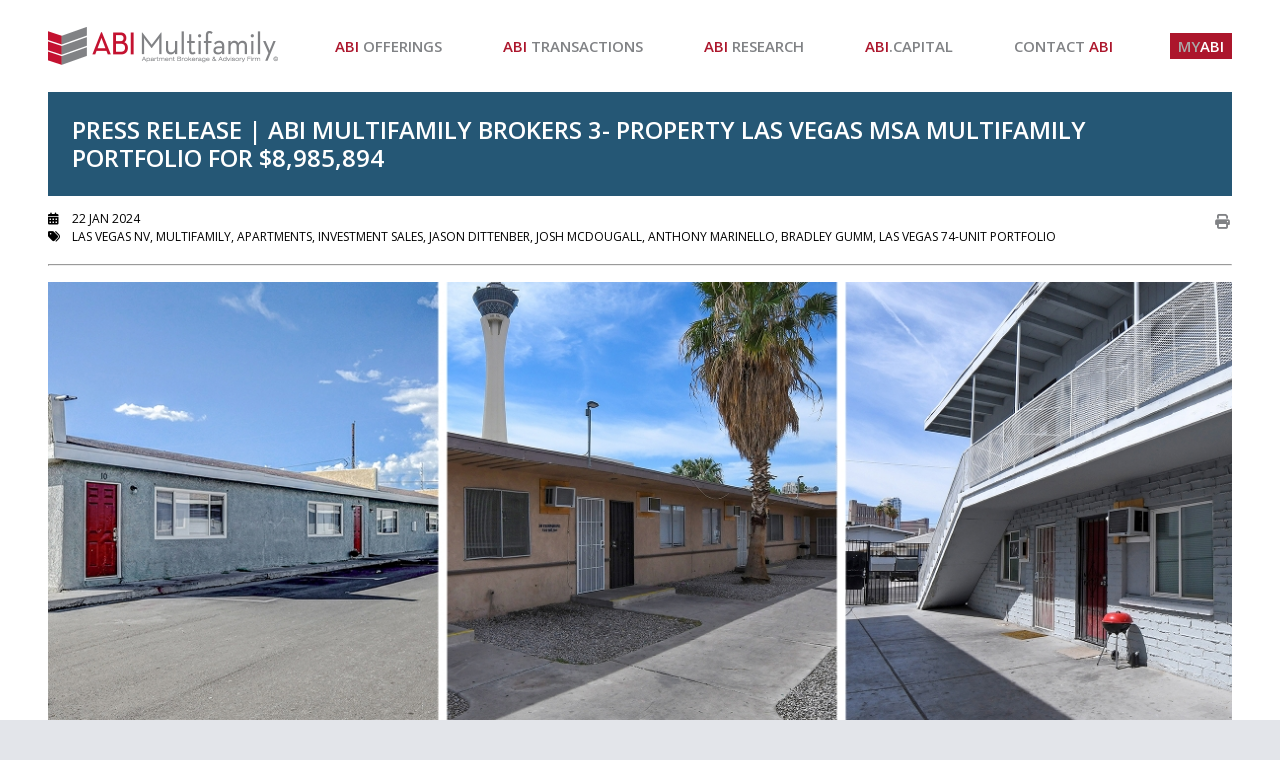

--- FILE ---
content_type: text/html;charset=UTF-8
request_url: https://abimultifamily.com/?a=70A7F27E3A253456&/abi-multifamily-brokers-3-property-las-vegas-msa-multifamily-portfolio-for-8-985-894
body_size: 3222
content:






<!DOCTYPE html>
<html>
<head>

<!-- Google tag (gtag.js) -->
<script async src="https://www.googletagmanager.com/gtag/js?id=G-EBHYRE0C4Z"></script>
<script>
window.dataLayer = window.dataLayer || [];
function gtag(){dataLayer.push(arguments);}
gtag('js', new Date());
gtag('config', 'G-EBHYRE0C4Z');
</script>
<meta name="description" content="ABI Multifamily is a brokerage and advisory services firm that focuses exclusively on apartment investment transactions. The experienced advisors at ABI Multifamily have completed billions of dollars in sales and thousands of individual multifamily transactions.">
<title>ABI Multifamily</title>
<link REL="SHORTCUT ICON" HREF="/favicon.ico">
<meta name="viewport" content="width=device-width,initial-scale=1">
<meta http-equiv="Pragma" content="no-cache">
<meta http-equiv="Expires" content="0">
<meta property="og:type" content="website" />
<meta property="og:title" content="ABI Multifamily | Press Release | ABI Multifamily Brokers 3- Property Las Vegas MSA Multifamily Portfolio for $8,985,894"/>
<meta property="og:image" content="https://abimf.com/f/1042/748173/thumbL_Las_Vegas_74-Unit_Portfolio_-_Web_Photo_Optimized.jpg.jpg"/>
<meta property="og:description" content="ABI Multifamily Market Research, News and Reports"/>
<meta property="og:url" content="https://abimultifamily.com/?a=70A7F27E3A253456&/abi-multifamily-brokers-3-property-las-vegas-msa-multifamily-portfolio-for-8-985-894" />
<script src='https://api.mapbox.com/mapbox.js/v3.2.0/mapbox.js'></script>
<link href='https://api.mapbox.com/mapbox.js/v3.2.0/mapbox.css' rel='stylesheet' />
<link href="https://api.mapbox.com/mapbox-gl-js/v3.8.0/mapbox-gl.css" rel="stylesheet">
<script src="https://api.mapbox.com/mapbox-gl-js/v3.8.0/mapbox-gl.js"></script>
<link rel="stylesheet" href="/pub/index.css?v=1756144012">
<link rel="stylesheet" href="/pub/abi.css?v=1756502823">
<link href="//fonts.googleapis.com/css?family=Lato:100,300,300i,400,700i,900i|Muli:300,400,400i|Open+Sans+Condensed:300|Open+Sans:300,300i,400,400i,600,700,700i|Roboto:300,400,400i,700" rel="stylesheet">
<link rel="stylesheet" href="/lib/glide/glide.core.min.css">
<script src="/lib/glide/glide.min.js"></script>
<script src="https://kit.fontawesome.com/ec34a35f2b.js" crossorigin="anonymous"></script>
</head>
<body>
<div class="u-container">
<div class="Nav-controls no-print"><a class="Nav-hamburger" href="#" nav-controls><span class="fa fa-bars"></span></a>
<div class="AbiLogo"></div>
</div>
<nav class="Nav no-print" sticky>
<ul class="Nav-itemWrapper">
<li class="Nav-menuItem MenuItem-abiLogo" aria-label="ABI Multifamily logo"><a href=".">Home</a></li>

<li class="Nav-menuItem" >
<a href="/?a=01&/abi-offerings" ><span class='u-colorPrimary'>ABI</span> Offerings</a>
</li>

<li class="Nav-menuItem" >
<a href="/?a=02&/abi-transactions" ><span class='u-colorPrimary'>ABI</span> Transactions</a>
</li>


<li class="Nav-menuItem" >
<a href="/?a=03&/abi-research" ><span class='u-colorPrimary'>ABI</span> Research</a>
</li>

<li class="Nav-menuItem" >
<a href="https://abi.capital/&/abi-capital" ><span class='u-colorPrimary'>ABI</span>.Capital</a>
</li>

<li class="Nav-menuItem" >
<a href="/?a=05&/contact-abi" >Contact <span class='u-colorPrimary'>ABI</span></a>
</li>
<li class="Nav-menuItem MenuItem-loginButton bg--mark-2 " ><a href="./?a=06&/myABI"><span style="color:#AAA">My</span>ABI</a></li>
</ul>
</nav>
<div class="Post">
<div class="PostHeader">
<div class="HeroTitle HeroTitle--tertiary bg--primary-1"><h2 class="HeroTitle-title">
Press Release | ABI Multifamily Brokers 3- Property Las Vegas MSA Multifamily Portfolio for $8,985,894
</h2></div>
</div>
<section class="PostBody" style="margin-top:1.6rem;">
<div>
<div style="position:relative;">
<div style="z-index:50; position:absolute; right:0; top:0;" class="pull-right no-print"><a href="./?a=70A7F27E3A253456&print" target="_blank" title="Click for Printable Page"><span class="fa-fw fa fa-print"></span></a></div>
<time class="NewsPreview-date" datetime="2024-01-22">22 Jan 2024</time>
<div class="NewsPreview-tags">Las Vegas NV, Multifamily, Apartments, Investment Sales, Jason Dittenber, Josh McDougall, Anthony Marinello, Bradley Gumm, Las Vegas 74-Unit Portfolio</div>
</div>
<hr>
<div style="margin-top:1.6rem;"><div class="Banner" style="background-image: url('https://abimf.com/f/1042/748173/thumbL_Las_Vegas_74-Unit_Portfolio_-_Web_Photo_Optimized.jpg.jpg'); width: 100%; display: inline-block;" title="Las Vegas 74-Unit Portfolio | 3-Property Portfolio in the Las Vegas, MSA | 74 Units | $8,985,894 | $121,431 Per Unit">&nbsp;</div><br><p>Las Vegas 74-Unit Portfolio | 3-Property Portfolio in the Las Vegas, MSA | 74 Units | $8,985,894 | $121,431 Per Unit</p><br><p><strong>PRESS RELEASE<br />FOR IMMEDIATE RELEASE</strong><br />Contact:<br />Corporate Headquarters<br />ABI Multifamily<br />Phone: 602.714.1400 <br />Company Website: <a href="https://www.abimultifamily.com" target="_blank" rel="noopener">www.ABImultifamily.com</a><br /><br /></p><br><h1>ABI Multifamily Brokers 3-Property Las Vegas MSA Multifamily Portfolio for $8,985,894</h1><br><p><strong>Phoenix, AZ. (January 22, 2024)</strong> &ndash; ABI Multifamily, the leading multifamily brokerage and advisory services firm in the Western US, is pleased to announce the sale of the Las Vegas 74-Unit Portfolio for a combined $8,985,894 / $121,431 Per Unit between 3 properties located in Las Vegas, Nevada. ABI Multifamily's Jason Dittenber, Josh McDougall, Anthony Marinello, and Bradley Gumm represented the seller in this transaction.</p><br><p>The buyer and seller are based in Nevada.</p><br><p>The 1163 Blankenship Avenue Apartments is a 36-unit, garden-style apartment community in Las Vegas, NV. Built in 1976 and renovated in 2022, the property consists of five single-story buildings with 34 one-bed / one-bath units, 1 two-bed / two-bath unit, and 1 four-bed / 2-bath unit on a 1.49-acre site.</p><br><p>The Chicago Apartments is a 28-unit, garden-style apartment community in Las Vegas, NV. Built in 1955 and in 1960 with renovations applied 2021, the property consists of five single-story buildings with 20 one-bed / one-bath units and 8 two-bed / one-bath units on a 0.76-acre site.</p><br><p>The 216 West Philadelphia Avenue Apartments is a 10-unit, garden-style apartment community in Las Vegas, NV. Built in 1956 and renovated in 2020, the property consists of one single-story building with 8 one-bed / one-bath units and 2 two-bed / one-bath units on a 0.15-acre site</p><br><p>ABI Multifamily (<a href="https://www.abimultifamily.com/">https://www.abimultifamily.com/</a>) is a brokerage and advisory services firm that focuses exclusively on apartment investment transactions. With offices in Phoenix, Las Vegas, San Diego, and Tucson, the experienced advisors at ABI Multifamily have completed billions of dollars in sales and thousands of individual multifamily transactions. ABI Multifamily incorporates a global approach with regional real estate expertise to successfully complete any multifamily transaction, regardless of size and complexity.</p></div>
</div>
</section>
</div>
<footer class="Footer bg--primary-1">
<section>
<div class="Footer-logo" aria-label="ABI Multifamily logo"></div>
<div class="Footer-Text">
<div>Corporate Headquarters</div>
<div>5227 North 7th Street</div>
<div>Phoenix, AZ 85014</div>
<div>602.714.1400</div>
</div>
<p class="Footer-copyright">Copyright 2025 &copy; ABI Multifamily, LLC. All Rights Reserved.</p>
<p class="Footer-copyright" style="padding-top:4px;"><a class="Footer-TextLink" href="./?a=08&/Privacy_Policy">Privacy Policy</a></p>
</section>
<section>
<div class="Footer-linkWrapper">
</div>
<div class="Footer-socialWrapper">
<ul class="Footer-social">
<li><a class="Footer-socialItem" href="https://www.linkedin.com/company/abi-multifamily/" target="_blank"><i class="fa-brands fa-linkedin-in"></i><span class="u-srOnly">Linkedin</span></a></li>
<li><a class="Footer-socialItem" href="https://twitter.com/ABIMultifamily" target=_blank><i class="fa-brands fa-x-twitter"></i></i><span class="u-srOnly">Twitter</span></a></li>
<li><a class="Footer-socialItem" href="https://www.instagram.com/abimultifamily/" target="_blank"><i class="fa-brands fa-instagram"></i><span class="u-srOnly">Instagram</span></a></li>
<li><a class="Footer-socialItem" href="https://www.facebook.com/abimultifamily/" target="_blank"><i class="fa-brands fa-facebook-f"></i><span class="u-srOnly">Facebook</span></a></li>
</ul>
<div class="text-right Footer-Text white " style="padding:1rem 0;"><a class="Footer-TextLink bg--mark-2 Footer-Join" href="/?a=j&/join-abi" style="color:white;">Join ABI</a></div>
</div>
</section>
</footer>
</div>
<script src="/pub/toolkit.js?v=1536562389"></script>
<script src="/lib/jscript/prototype.js"></script>
<script src="/pub/abi.js?v=1738791465"></script>
<script>
var nav = document.querySelectorAll('nav .Nav-menuItem a');
var IS_ACTIVE_CLASS = 'is-active';
for (var i = 0; i < nav.length; i++) {
if (nav[i].href === location.href) {
nav[i].parentElement.classList.add(IS_ACTIVE_CLASS);
break;
}
}
</script>

</body>
</html>


--- FILE ---
content_type: text/css
request_url: https://abimultifamily.com/pub/index.css?v=1756144012
body_size: 20863
content:
@charset "UTF-8";
a,abbr,acronym,address,applet,article,aside,audio,b,big,blockquote,body,canvas,caption,center,cite,code,dd,del,details,dfn,div,dl,dt,em,embed,fieldset,figcaption,figure,footer,form,h1,h2,h3,h4,h5,h6,header,hgroup,html,i,iframe,img,ins,kbd,label,legend,li,mark,menu,nav,object,ol,output,p,pre,q,ruby,s,samp,section,small,span,strike,strong,sub,summary,sup,table,tbody,td,tfoot,th,thead,time,tr,tt,u,ul,var,video{
    margin:0;
    padding:0;
    border:0;
    font:inherit;
}
article,aside,details,figcaption,figure,footer,header,hgroup,menu,nav,section{
    display:block
}
body,h1,h2,h3,h4,h5,h6{
    font-family:"Open Sans",verdana,sans-serif
}
body{
    background-color:#e3e5ea;
    line-height:1.2
}
ol,ul{
    list-style:none;
    padding-left:2rem
}
blockquote,q{
    quotes:none
}
blockquote:after,blockquote:before,q:after,q:before{
    content:none
}
table{
    border-collapse:collapse;
    border-spacing:0
}
h1,h2,h3,h4,h5,h6{
    font-weight:600
}
h1{
    font-size:2.1rem
}
h2{
    font-size:1.8rem
}
body,h3{
    font-size:1.5rem
}
h4,h5{
    font-size:1.2rem
}
h6,sub{
    font-size:.9rem
}
b,strong{
    font-weight:600
}
em{
    font-style:italic
}
*{
    box-sizing:border-box
}
html{
    font-size:9px
}
@media (min-width:640px){
    html{
        font-size:10px
    }
}
@media (max-width:950px){
    body{
        padding-top:6.4rem
    }
}
ul li{
    list-style-type:disc
}
ol li{
    list-style-type:decimal
}
a{
    color:#808285
}
a:hover{
    color:#939597
}
a:focus,a:visited{
    color:#808285
}
section{
    margin-bottom:3.2rem
}
img{
    max-height:100%;
    max-width:100%
}
/*! * Font Awesome 4.7.0 by @davegandy - http://fontawesome.io - @fontawesome * License - http://fontawesome.io/license (Font: SIL OFL 1.1, CSS: MIT License) */
 @font-face{
    font-family:'FontAwesome';
    src:url(/lib/fonts/fontawesome-webfont.eot?v=4.7.0);
    src:url(/lib/fonts/fontawesome-webfont.eot?#iefix&v=4.7.0) format("embedded-opentype"),url(/lib/fonts/fontawesome-webfont.woff2?v=4.7.0) format("woff2"),url(/lib/fonts/fontawesome-webfont.woff?v=4.7.0) format("woff"),url(/lib/fonts/fontawesome-webfont.ttf?v=4.7.0) format("truetype"),url(/lib/fonts/fontawesome-webfont.svg?v=4.7.0#fontawesomeregular) format("svg");
    font-weight:400;
    font-style:normal
}
.fa{
    display:inline-block;
    font:14px/1 FontAwesome;
    font-size:inherit;
    text-rendering:auto;
    -webkit-font-smoothing:antialiased;
    -moz-osx-font-smoothing:grayscale
}
.fa-lg{
    font-size:1.33333em;
    line-height:.75em;
    vertical-align:-15%
}
.fa-2x{
    font-size:2em
}
.fa-3x{
    font-size:3em
}
.fa-4x{
    font-size:4em
}
.fa-5x{
    font-size:5em
}
.fa-fw{
    width:1.28571em;
    text-align:center
}
.fa-ul{
    padding-left:0;
    margin-left:2.14286em;
    list-style-type:none
}
.fa-ul>li{
    position:relative
}
.fa-li{
    position:absolute;
    left:-2.14286em;
    width:2.14286em;
    top:.14286em;
    text-align:center
}
.fa-li.fa-lg{
    left:-1.85714em
}
.fa-border{
    padding:.2em .25em .15em;
    border:solid .08em #eee;
    border-radius:.1em
}
.fa-pull-left{
    float:left
}
.fa-pull-right,.pull-right{
    float:right
}
.fa.fa-pull-left{
    margin-right:.3em
}
.fa.fa-pull-right{
    margin-left:.3em
}
.pull-left{
    float:left
}
.fa.pull-left{
    margin-right:.3em
}
.fa.pull-right{
    margin-left:.3em
}
.fa-spin{
    -webkit-animation:fa-spin 2s infinite linear;
    animation:fa-spin 2s infinite linear
}
.fa-pulse{
    -webkit-animation:fa-spin 1s infinite steps(8);
    animation:fa-spin 1s infinite steps(8)
}
@-webkit-keyframes fa-spin{
    0%{
        -webkit-transform:rotate(0deg);
        transform:rotate(0deg)
    }
    to{
        -webkit-transform:rotate(359deg);
        transform:rotate(359deg)
    }
}
@keyframes fa-spin{
    0%{
        -webkit-transform:rotate(0deg);
        transform:rotate(0deg)
    }
    to{
        -webkit-transform:rotate(359deg);
        transform:rotate(359deg)
    }
}
.fa-rotate-90{
    -ms-filter:"progid:DXImageTransform.Microsoft.BasicImage(rotation=1)";
    -webkit-transform:rotate(90deg);
    transform:rotate(90deg)
}
.fa-rotate-180{
    -ms-filter:"progid:DXImageTransform.Microsoft.BasicImage(rotation=2)";
    -webkit-transform:rotate(180deg);
    transform:rotate(180deg)
}
.fa-rotate-270{
    -ms-filter:"progid:DXImageTransform.Microsoft.BasicImage(rotation=3)";
    -webkit-transform:rotate(270deg);
    transform:rotate(270deg)
}
.fa-flip-horizontal{
    -ms-filter:"progid:DXImageTransform.Microsoft.BasicImage(rotation=0, mirror=1)";
    -webkit-transform:scale(-1,1);
    transform:scale(-1,1)
}
.fa-flip-vertical{
    -ms-filter:"progid:DXImageTransform.Microsoft.BasicImage(rotation=2, mirror=1)";
    -webkit-transform:scale(1,-1);
    transform:scale(1,-1)
}
:root .fa-flip-horizontal,:root .fa-flip-vertical,:root .fa-rotate-180,:root .fa-rotate-270,:root .fa-rotate-90{
    -webkit-filter:none;
    filter:none
}
.fa-stack{
    position:relative;
    display:inline-block;
    width:2em;
    height:2em;
    line-height:2em;
    vertical-align:middle
}
.fa-stack-1x,.fa-stack-2x{
    position:absolute;
    left:0;
    width:100%;
    text-align:center
}
.fa-stack-1x{
    line-height:inherit
}
.fa-stack-2x{
    font-size:2em
}
.fa-inverse{
    color:#fff
}
.fa-glass:before{
    content:""
}
.fa-music:before{
    content:""
}
.fa-search:before{
    content:""
}
.fa-envelope-o:before{
    content:""
}
.fa-heart:before{
    content:""
}
.fa-star:before{
    content:""
}
.fa-star-o:before{
    content:""
}
.fa-user:before{
    content:""
}
.fa-film:before{
    content:""
}
.fa-th-large:before{
    content:""
}
.fa-th:before{
    content:""
}
.fa-th-list:before{
    content:""
}
.fa-check:before{
    content:""
}
.fa-close:before,.fa-remove:before,.fa-times:before{
    content:""
}
.fa-search-plus:before{
    content:""
}
.fa-search-minus:before{
    content:""
}
.fa-power-off:before{
    content:""
}
.fa-signal:before{
    content:""
}
.fa-cog:before,.fa-gear:before{
    content:""
}
.fa-trash-o:before{
    content:""
}
.fa-home:before{
    content:""
}
.fa-file-o:before{
    content:""
}
.fa-clock-o:before{
    content:""
}
.fa-road:before{
    content:""
}
.fa-download:before{
    content:""
}
.fa-arrow-circle-o-down:before{
    content:""
}
.fa-arrow-circle-o-up:before{
    content:""
}
.fa-inbox:before{
    content:""
}
.fa-play-circle-o:before{
    content:""
}
.fa-repeat:before,.fa-rotate-right:before{
    content:""
}
.fa-refresh:before{
    content:""
}
.fa-list-alt:before{
    content:""
}
.fa-lock:before{
    content:""
}
.fa-flag:before{
    content:""
}
.fa-headphones:before{
    content:""
}
.fa-volume-off:before{
    content:""
}
.fa-volume-down:before{
    content:""
}
.fa-volume-up:before{
    content:""
}
.fa-qrcode:before{
    content:""
}
.fa-barcode:before{
    content:""
}
.fa-tag:before{
    content:""
}
.fa-tags:before{
    content:""
}
.fa-book:before{
    content:""
}
.fa-bookmark:before{
    content:""
}
.fa-print:before{
    content:""
}
.fa-camera:before{
    content:""
}
.fa-font:before{
    content:""
}
.fa-bold:before{
    content:""
}
.fa-italic:before{
    content:""
}
.fa-text-height:before{
    content:""
}
.fa-text-width:before{
    content:""
}
.fa-align-left:before{
    content:""
}
.fa-align-center:before{
    content:""
}
.fa-align-right:before{
    content:""
}
.fa-align-justify:before{
    content:""
}
.fa-list:before{
    content:""
}
.fa-dedent:before,.fa-outdent:before{
    content:""
}
.fa-indent:before{
    content:""
}
.fa-video-camera:before{
    content:""
}
.fa-image:before,.fa-photo:before,.fa-picture-o:before{
    content:""
}
.fa-pencil:before{
    content:""
}
.fa-map-marker:before{
    content:""
}
.fa-adjust:before{
    content:""
}
.fa-tint:before{
    content:""
}
.fa-edit:before,.fa-pencil-square-o:before{
    content:""
}
.fa-share-square-o:before{
    content:""
}
.fa-check-square-o:before{
    content:""
}
.fa-arrows:before{
    content:""
}
.fa-step-backward:before{
    content:""
}
.fa-fast-backward:before{
    content:""
}
.fa-backward:before{
    content:""
}
.fa-play:before{
    content:""
}
.fa-pause:before{
    content:""
}
.fa-stop:before{
    content:""
}
.fa-forward:before{
    content:""
}
.fa-fast-forward:before{
    content:""
}
.fa-step-forward:before{
    content:""
}
.fa-eject:before{
    content:""
}
.fa-chevron-left:before{
    content:""
}
.fa-chevron-right:before{
    content:""
}
.fa-plus-circle:before{
    content:""
}
.fa-minus-circle:before{
    content:""
}
.fa-times-circle:before{
    content:""
}
.fa-check-circle:before{
    content:""
}
.fa-question-circle:before{
    content:""
}
.fa-info-circle:before{
    content:""
}
.fa-crosshairs:before{
    content:""
}
.fa-times-circle-o:before{
    content:""
}
.fa-check-circle-o:before{
    content:""
}
.fa-ban:before{
    content:""
}
.fa-arrow-left:before{
    content:""
}
.fa-arrow-right:before{
    content:""
}
.fa-arrow-up:before{
    content:""
}
.fa-arrow-down:before{
    content:""
}
.fa-mail-forward:before,.fa-share:before{
    content:""
}
.fa-expand:before{
    content:""
}
.fa-compress:before{
    content:""
}
.fa-plus:before{
    content:""
}
.fa-minus:before{
    content:""
}
.fa-asterisk:before{
    content:""
}
.fa-exclamation-circle:before{
    content:""
}
.fa-gift:before{
    content:""
}
.fa-leaf:before{
    content:""
}
.fa-fire:before{
    content:""
}
.fa-eye:before{
    content:""
}
.fa-eye-slash:before{
    content:""
}
.fa-exclamation-triangle:before,.fa-warning:before{
    content:""
}
.fa-plane:before{
    content:""
}
.fa-calendar:before{
    content:""
}
.fa-random:before{
    content:""
}
.fa-comment:before{
    content:""
}
.fa-magnet:before{
    content:""
}
.fa-chevron-up:before{
    content:""
}
.fa-chevron-down:before{
    content:""
}
.fa-retweet:before{
    content:""
}
.fa-shopping-cart:before{
    content:""
}
.fa-folder:before{
    content:""
}
.fa-folder-open:before{
    content:""
}
.fa-arrows-v:before{
    content:""
}
.fa-arrows-h:before{
    content:""
}
.fa-bar-chart-o:before,.fa-bar-chart:before{
    content:""
}
.fa-twitter-square:before{
    content:""
}
.fa-facebook-square:before{
    content:""
}
.fa-camera-retro:before{
    content:""
}
.fa-key:before{
    content:""
}
.fa-cogs:before,.fa-gears:before{
    content:""
}
.fa-comments:before{
    content:""
}
.fa-thumbs-o-up:before{
    content:""
}
.fa-thumbs-o-down:before{
    content:""
}
.fa-star-half:before{
    content:""
}
.fa-heart-o:before{
    content:""
}
.fa-sign-out:before{
    content:""
}
.fa-linkedin-square:before{
    content:""
}
.fa-thumb-tack:before{
    content:""
}
.fa-external-link:before{
    content:""
}
.fa-sign-in:before{
    content:""
}
.fa-trophy:before{
    content:""
}
.fa-github-square:before{
    content:""
}
.fa-upload:before{
    content:""
}
.fa-lemon-o:before{
    content:""
}
.fa-phone:before{
    content:""
}
.fa-square-o:before{
    content:""
}
.fa-bookmark-o:before{
    content:""
}
.fa-phone-square:before{
    content:""
}
.fa-twitter:before{
    content:""
}
.fa-facebook-f:before,.fa-facebook:before{
    content:""
}
.fa-github:before{
    content:""
}
.fa-unlock:before{
    content:""
}
.fa-credit-card:before{
    content:""
}
.fa-feed:before,.fa-rss:before{
    content:""
}
.fa-hdd-o:before{
    content:""
}
.fa-bullhorn:before{
    content:""
}
.fa-bell:before{
    content:""
}
.fa-certificate:before{
    content:""
}
.fa-hand-o-right:before{
    content:""
}
.fa-hand-o-left:before{
    content:""
}
.fa-hand-o-up:before{
    content:""
}
.fa-hand-o-down:before{
    content:""
}
.fa-arrow-circle-left:before{
    content:""
}
.fa-arrow-circle-right:before{
    content:""
}
.fa-arrow-circle-up:before{
    content:""
}
.fa-arrow-circle-down:before{
    content:""
}
.fa-globe:before{
    content:""
}
.fa-wrench:before{
    content:""
}
.fa-tasks:before{
    content:""
}
.fa-filter:before{
    content:""
}
.fa-briefcase:before{
    content:""
}
.fa-arrows-alt:before{
    content:""
}
.fa-group:before,.fa-users:before{
    content:""
}
.fa-chain:before,.fa-link:before{
    content:""
}
.fa-cloud:before{
    content:""
}
.fa-flask:before{
    content:""
}
.fa-cut:before,.fa-scissors:before{
    content:""
}
.fa-copy:before,.fa-files-o:before{
    content:""
}
.fa-paperclip:before{
    content:""
}
.fa-floppy-o:before,.fa-save:before{
    content:""
}
.fa-square:before{
    content:""
}
.fa-bars:before,.fa-navicon:before,.fa-reorder:before{
    content:""
}
.fa-list-ul:before{
    content:""
}
.fa-list-ol:before{
    content:""
}
.fa-strikethrough:before{
    content:""
}
.fa-underline:before{
    content:""
}
.fa-table:before{
    content:""
}
.fa-magic:before{
    content:""
}
.fa-truck:before{
    content:""
}
.fa-pinterest:before{
    content:""
}
.fa-pinterest-square:before{
    content:""
}
.fa-google-plus-square:before{
    content:""
}
.fa-google-plus:before{
    content:""
}
.fa-money:before{
    content:""
}
.fa-caret-down:before{
    content:""
}
.fa-caret-up:before{
    content:""
}
.fa-caret-left:before{
    content:""
}
.fa-caret-right:before{
    content:""
}
.fa-columns:before{
    content:""
}
.fa-sort:before,.fa-unsorted:before{
    content:""
}
.fa-sort-desc:before,.fa-sort-down:before{
    content:""
}
.fa-sort-asc:before,.fa-sort-up:before{
    content:""
}
.fa-envelope:before{
    content:""
}
.fa-linkedin:before{
    content:""
}
.fa-rotate-left:before,.fa-undo:before{
    content:""
}
.fa-gavel:before,.fa-legal:before{
    content:""
}
.fa-dashboard:before,.fa-tachometer:before{
    content:""
}
.fa-comment-o:before{
    content:""
}
.fa-comments-o:before{
    content:""
}
.fa-bolt:before,.fa-flash:before{
    content:""
}
.fa-sitemap:before{
    content:""
}
.fa-umbrella:before{
    content:""
}
.fa-clipboard:before,.fa-paste:before{
    content:""
}
.fa-lightbulb-o:before{
    content:""
}
.fa-exchange:before{
    content:""
}
.fa-cloud-download:before{
    content:""
}
.fa-cloud-upload:before{
    content:""
}
.fa-user-md:before{
    content:""
}
.fa-stethoscope:before{
    content:""
}
.fa-suitcase:before{
    content:""
}
.fa-bell-o:before{
    content:""
}
.fa-coffee:before{
    content:""
}
.fa-cutlery:before{
    content:""
}
.fa-file-text-o:before{
    content:""
}
.fa-building-o:before{
    content:""
}
.fa-hospital-o:before{
    content:""
}
.fa-ambulance:before{
    content:""
}
.fa-medkit:before{
    content:""
}
.fa-fighter-jet:before{
    content:""
}
.fa-beer:before{
    content:""
}
.fa-h-square:before{
    content:""
}
.fa-plus-square:before{
    content:""
}
.fa-angle-double-left:before{
    content:""
}
.fa-angle-double-right:before{
    content:""
}
.fa-angle-double-up:before{
    content:""
}
.fa-angle-double-down:before{
    content:""
}
.fa-angle-left:before{
    content:""
}
.fa-angle-right:before{
    content:""
}
.fa-angle-up:before{
    content:""
}
.fa-angle-down:before{
    content:""
}
.fa-desktop:before{
    content:""
}
.fa-laptop:before{
    content:""
}
.fa-tablet:before{
    content:""
}
.fa-mobile-phone:before,.fa-mobile:before{
    content:""
}
.fa-circle-o:before{
    content:""
}
.fa-quote-left:before{
    content:""
}
.fa-quote-right:before{
    content:""
}
.fa-spinner:before{
    content:""
}
.fa-circle:before{
    content:""
}
.fa-mail-reply:before,.fa-reply:before{
    content:""
}
.fa-github-alt:before{
    content:""
}
.fa-folder-o:before{
    content:""
}
.fa-folder-open-o:before{
    content:""
}
.fa-smile-o:before{
    content:""
}
.fa-frown-o:before{
    content:""
}
.fa-meh-o:before{
    content:""
}
.fa-gamepad:before{
    content:""
}
.fa-keyboard-o:before{
    content:""
}
.fa-flag-o:before{
    content:""
}
.fa-flag-checkered:before{
    content:""
}
.fa-terminal:before{
    content:""
}
.fa-code:before{
    content:""
}
.fa-mail-reply-all:before,.fa-reply-all:before{
    content:""
}
.fa-star-half-empty:before,.fa-star-half-full:before,.fa-star-half-o:before{
    content:""
}
.fa-location-arrow:before{
    content:""
}
.fa-crop:before{
    content:""
}
.fa-code-fork:before{
    content:""
}
.fa-chain-broken:before,.fa-unlink:before{
    content:""
}
.fa-question:before{
    content:""
}
.fa-info:before{
    content:""
}
.fa-exclamation:before{
    content:""
}
.fa-superscript:before{
    content:""
}
.fa-subscript:before{
    content:""
}
.fa-eraser:before{
    content:""
}
.fa-puzzle-piece:before{
    content:""
}
.fa-microphone:before{
    content:""
}
.fa-microphone-slash:before{
    content:""
}
.fa-shield:before{
    content:""
}
.fa-calendar-o:before{
    content:""
}
.fa-fire-extinguisher:before{
    content:""
}
.fa-rocket:before{
    content:""
}
.fa-maxcdn:before{
    content:""
}
.fa-chevron-circle-left:before{
    content:""
}
.fa-chevron-circle-right:before{
    content:""
}
.fa-chevron-circle-up:before{
    content:""
}
.fa-chevron-circle-down:before{
    content:""
}
.fa-html5:before{
    content:""
}
.fa-css3:before{
    content:""
}
.fa-anchor:before{
    content:""
}
.fa-unlock-alt:before{
    content:""
}
.fa-bullseye:before{
    content:""
}
.fa-ellipsis-h:before{
    content:""
}
.fa-ellipsis-v:before{
    content:""
}
.fa-rss-square:before{
    content:""
}
.fa-play-circle:before{
    content:""
}
.fa-ticket:before{
    content:""
}
.fa-minus-square:before{
    content:""
}
.fa-minus-square-o:before{
    content:""
}
.fa-level-up:before{
    content:""
}
.fa-level-down:before{
    content:""
}
.fa-check-square:before{
    content:""
}
.fa-pencil-square:before{
    content:""
}
.fa-external-link-square:before{
    content:""
}
.fa-share-square:before{
    content:""
}
.fa-compass:before{
    content:""
}
.fa-caret-square-o-down:before,.fa-toggle-down:before{
    content:""
}
.fa-caret-square-o-up:before,.fa-toggle-up:before{
    content:""
}
.fa-caret-square-o-right:before,.fa-toggle-right:before{
    content:""
}
.fa-eur:before,.fa-euro:before{
    content:""
}
.fa-gbp:before{
    content:""
}
.fa-dollar:before,.fa-usd:before{
    content:""
}
.fa-inr:before,.fa-rupee:before{
    content:""
}
.fa-cny:before,.fa-jpy:before,.fa-rmb:before,.fa-yen:before{
    content:""
}
.fa-rouble:before,.fa-rub:before,.fa-ruble:before{
    content:""
}
.fa-krw:before,.fa-won:before{
    content:""
}
.fa-bitcoin:before,.fa-btc:before{
    content:""
}
.fa-file:before{
    content:""
}
.fa-file-text:before{
    content:""
}
.fa-sort-alpha-asc:before{
    content:""
}
.fa-sort-alpha-desc:before{
    content:""
}
.fa-sort-amount-asc:before{
    content:""
}
.fa-sort-amount-desc:before{
    content:""
}
.fa-sort-numeric-asc:before{
    content:""
}
.fa-sort-numeric-desc:before{
    content:""
}
.fa-thumbs-up:before{
    content:""
}
.fa-thumbs-down:before{
    content:""
}
.fa-youtube-square:before{
    content:""
}
.fa-youtube:before{
    content:""
}
.fa-xing:before{
    content:""
}
.fa-xing-square:before{
    content:""
}
.fa-youtube-play:before{
    content:""
}
.fa-dropbox:before{
    content:""
}
.fa-stack-overflow:before{
    content:""
}
.fa-instagram:before{
    content:""
}
.fa-flickr:before{
    content:""
}
.fa-adn:before{
    content:""
}
.fa-bitbucket:before{
    content:""
}
.fa-bitbucket-square:before{
    content:""
}
.fa-tumblr:before{
    content:""
}
.fa-tumblr-square:before{
    content:""
}
.fa-long-arrow-down:before{
    content:""
}
.fa-long-arrow-up:before{
    content:""
}
.fa-long-arrow-left:before{
    content:""
}
.fa-long-arrow-right:before{
    content:""
}
.fa-apple:before{
    content:""
}
.fa-windows:before{
    content:""
}
.fa-android:before{
    content:""
}
.fa-linux:before{
    content:""
}
.fa-dribbble:before{
    content:""
}
.fa-skype:before{
    content:""
}
.fa-foursquare:before{
    content:""
}
.fa-trello:before{
    content:""
}
.fa-female:before{
    content:""
}
.fa-male:before{
    content:""
}
.fa-gittip:before,.fa-gratipay:before{
    content:""
}
.fa-sun-o:before{
    content:""
}
.fa-moon-o:before{
    content:""
}
.fa-archive:before{
    content:""
}
.fa-bug:before{
    content:""
}
.fa-vk:before{
    content:""
}
.fa-weibo:before{
    content:""
}
.fa-renren:before{
    content:""
}
.fa-pagelines:before{
    content:""
}
.fa-stack-exchange:before{
    content:""
}
.fa-arrow-circle-o-right:before{
    content:""
}
.fa-arrow-circle-o-left:before{
    content:""
}
.fa-caret-square-o-left:before,.fa-toggle-left:before{
    content:""
}
.fa-dot-circle-o:before{
    content:""
}
.fa-wheelchair:before{
    content:""
}
.fa-vimeo-square:before{
    content:""
}
.fa-try:before,.fa-turkish-lira:before{
    content:""
}
.fa-plus-square-o:before{
    content:""
}
.fa-space-shuttle:before{
    content:""
}
.fa-slack:before{
    content:""
}
.fa-envelope-square:before{
    content:""
}
.fa-wordpress:before{
    content:""
}
.fa-openid:before{
    content:""
}
.fa-bank:before,.fa-institution:before,.fa-university:before{
    content:""
}
.fa-graduation-cap:before,.fa-mortar-board:before{
    content:""
}
.fa-yahoo:before{
    content:""
}
.fa-google:before{
    content:""
}
.fa-reddit:before{
    content:""
}
.fa-reddit-square:before{
    content:""
}
.fa-stumbleupon-circle:before{
    content:""
}
.fa-stumbleupon:before{
    content:""
}
.fa-delicious:before{
    content:""
}
.fa-digg:before{
    content:""
}
.fa-pied-piper-pp:before{
    content:""
}
.fa-pied-piper-alt:before{
    content:""
}
.fa-drupal:before{
    content:""
}
.fa-joomla:before{
    content:""
}
.fa-language:before{
    content:""
}
.fa-fax:before{
    content:""
}
.fa-building:before{
    content:""
}
.fa-child:before{
    content:""
}
.fa-paw:before{
    content:""
}
.fa-spoon:before{
    content:""
}
.fa-cube:before{
    content:""
}
.fa-cubes:before{
    content:""
}
.fa-behance:before{
    content:""
}
.fa-behance-square:before{
    content:""
}
.fa-steam:before{
    content:""
}
.fa-steam-square:before{
    content:""
}
.fa-recycle:before{
    content:""
}
.fa-automobile:before,.fa-car:before{
    content:""
}
.fa-cab:before,.fa-taxi:before{
    content:""
}
.fa-tree:before{
    content:""
}
.fa-spotify:before{
    content:""
}
.fa-deviantart:before{
    content:""
}
.fa-soundcloud:before{
    content:""
}
.fa-database:before{
    content:""
}
.fa-file-pdf-o:before{
    content:""
}
.fa-file-word-o:before{
    content:""
}
.fa-file-excel-o:before{
    content:""
}
.fa-file-powerpoint-o:before{
    content:""
}
.fa-file-image-o:before,.fa-file-photo-o:before,.fa-file-picture-o:before{
    content:""
}
.fa-file-archive-o:before,.fa-file-zip-o:before{
    content:""
}
.fa-file-audio-o:before,.fa-file-sound-o:before{
    content:""
}
.fa-file-movie-o:before,.fa-file-video-o:before{
    content:""
}
.fa-file-code-o:before{
    content:""
}
.fa-vine:before{
    content:""
}
.fa-codepen:before{
    content:""
}
.fa-jsfiddle:before{
    content:""
}
.fa-life-bouy:before,.fa-life-buoy:before,.fa-life-ring:before,.fa-life-saver:before,.fa-support:before{
    content:""
}
.fa-circle-o-notch:before{
    content:""
}
.fa-ra:before,.fa-rebel:before,.fa-resistance:before{
    content:""
}
.fa-empire:before,.fa-ge:before{
    content:""
}
.fa-git-square:before{
    content:""
}
.fa-git:before{
    content:""
}
.fa-hacker-news:before,.fa-y-combinator-square:before,.fa-yc-square:before{
    content:""
}
.fa-tencent-weibo:before{
    content:""
}
.fa-qq:before{
    content:""
}
.fa-wechat:before,.fa-weixin:before{
    content:""
}
.fa-paper-plane:before,.fa-send:before{
    content:""
}
.fa-paper-plane-o:before,.fa-send-o:before{
    content:""
}
.fa-history:before{
    content:""
}
.fa-circle-thin:before{
    content:""
}
.fa-header:before{
    content:""
}
.fa-paragraph:before{
    content:""
}
.fa-sliders:before{
    content:""
}
.fa-share-alt:before{
    content:""
}
.fa-share-alt-square:before{
    content:""
}
.fa-bomb:before{
    content:""
}
.fa-futbol-o:before,.fa-soccer-ball-o:before{
    content:""
}
.fa-tty:before{
    content:""
}
.fa-binoculars:before{
    content:""
}
.fa-plug:before{
    content:""
}
.fa-slideshare:before{
    content:""
}
.fa-twitch:before{
    content:""
}
.fa-yelp:before{
    content:""
}
.fa-newspaper-o:before{
    content:""
}
.fa-wifi:before{
    content:""
}
.fa-calculator:before{
    content:""
}
.fa-paypal:before{
    content:""
}
.fa-google-wallet:before{
    content:""
}
.fa-cc-visa:before{
    content:""
}
.fa-cc-mastercard:before{
    content:""
}
.fa-cc-discover:before{
    content:""
}
.fa-cc-amex:before{
    content:""
}
.fa-cc-paypal:before{
    content:""
}
.fa-cc-stripe:before{
    content:""
}
.fa-bell-slash:before{
    content:""
}
.fa-bell-slash-o:before{
    content:""
}
.fa-trash:before{
    content:""
}
.fa-copyright:before{
    content:""
}
.fa-at:before{
    content:""
}
.fa-eyedropper:before{
    content:""
}
.fa-paint-brush:before{
    content:""
}
.fa-birthday-cake:before{
    content:""
}
.fa-area-chart:before{
    content:""
}
.fa-pie-chart:before{
    content:""
}
.fa-line-chart:before{
    content:""
}
.fa-lastfm:before{
    content:""
}
.fa-lastfm-square:before{
    content:""
}
.fa-toggle-off:before{
    content:""
}
.fa-toggle-on:before{
    content:""
}
.fa-bicycle:before{
    content:""
}
.fa-bus:before{
    content:""
}
.fa-ioxhost:before{
    content:""
}
.fa-angellist:before{
    content:""
}
.fa-cc:before{
    content:""
}
.fa-ils:before,.fa-shekel:before,.fa-sheqel:before{
    content:""
}
.fa-meanpath:before{
    content:""
}
.fa-buysellads:before{
    content:""
}
.fa-connectdevelop:before{
    content:""
}
.fa-dashcube:before{
    content:""
}
.fa-forumbee:before{
    content:""
}
.fa-leanpub:before{
    content:""
}
.fa-sellsy:before{
    content:""
}
.fa-shirtsinbulk:before{
    content:""
}
.fa-simplybuilt:before{
    content:""
}
.fa-skyatlas:before{
    content:""
}
.fa-cart-plus:before{
    content:""
}
.fa-cart-arrow-down:before{
    content:""
}
.fa-diamond:before{
    content:""
}
.fa-ship:before{
    content:""
}
.fa-user-secret:before{
    content:""
}
.fa-motorcycle:before{
    content:""
}
.fa-street-view:before{
    content:""
}
.fa-heartbeat:before{
    content:""
}
.fa-venus:before{
    content:""
}
.fa-mars:before{
    content:""
}
.fa-mercury:before{
    content:""
}
.fa-intersex:before,.fa-transgender:before{
    content:""
}
.fa-transgender-alt:before{
    content:""
}
.fa-venus-double:before{
    content:""
}
.fa-mars-double:before{
    content:""
}
.fa-venus-mars:before{
    content:""
}
.fa-mars-stroke:before{
    content:""
}
.fa-mars-stroke-v:before{
    content:""
}
.fa-mars-stroke-h:before{
    content:""
}
.fa-neuter:before{
    content:""
}
.fa-genderless:before{
    content:""
}
.fa-facebook-official:before{
    content:""
}
.fa-pinterest-p:before{
    content:""
}
.fa-whatsapp:before{
    content:""
}
.fa-server:before{
    content:""
}
.fa-user-plus:before{
    content:""
}
.fa-user-times:before{
    content:""
}
.fa-bed:before,.fa-hotel:before{
    content:""
}
.fa-viacoin:before{
    content:""
}
.fa-train:before{
    content:""
}
.fa-subway:before{
    content:""
}
.fa-medium:before{
    content:""
}
.fa-y-combinator:before,.fa-yc:before{
    content:""
}
.fa-optin-monster:before{
    content:""
}
.fa-opencart:before{
    content:""
}
.fa-expeditedssl:before{
    content:""
}
.fa-battery-4:before,.fa-battery-full:before,.fa-battery:before{
    content:""
}
.fa-battery-3:before,.fa-battery-three-quarters:before{
    content:""
}
.fa-battery-2:before,.fa-battery-half:before{
    content:""
}
.fa-battery-1:before,.fa-battery-quarter:before{
    content:""
}
.fa-battery-0:before,.fa-battery-empty:before{
    content:""
}
.fa-mouse-pointer:before{
    content:""
}
.fa-i-cursor:before{
    content:""
}
.fa-object-group:before{
    content:""
}
.fa-object-ungroup:before{
    content:""
}
.fa-sticky-note:before{
    content:""
}
.fa-sticky-note-o:before{
    content:""
}
.fa-cc-jcb:before{
    content:""
}
.fa-cc-diners-club:before{
    content:""
}
.fa-clone:before{
    content:""
}
.fa-balance-scale:before{
    content:""
}
.fa-hourglass-o:before{
    content:""
}
.fa-hourglass-1:before,.fa-hourglass-start:before{
    content:""
}
.fa-hourglass-2:before,.fa-hourglass-half:before{
    content:""
}
.fa-hourglass-3:before,.fa-hourglass-end:before{
    content:""
}
.fa-hourglass:before{
    content:""
}
.fa-hand-grab-o:before,.fa-hand-rock-o:before{
    content:""
}
.fa-hand-paper-o:before,.fa-hand-stop-o:before{
    content:""
}
.fa-hand-scissors-o:before{
    content:""
}
.fa-hand-lizard-o:before{
    content:""
}
.fa-hand-spock-o:before{
    content:""
}
.fa-hand-pointer-o:before{
    content:""
}
.fa-hand-peace-o:before{
    content:""
}
.fa-trademark:before{
    content:""
}
.fa-registered:before{
    content:""
}
.fa-creative-commons:before{
    content:""
}
.fa-gg:before{
    content:""
}
.fa-gg-circle:before{
    content:""
}
.fa-tripadvisor:before{
    content:""
}
.fa-odnoklassniki:before{
    content:""
}
.fa-odnoklassniki-square:before{
    content:""
}
.fa-get-pocket:before{
    content:""
}
.fa-wikipedia-w:before{
    content:""
}
.fa-safari:before{
    content:""
}
.fa-chrome:before{
    content:""
}
.fa-firefox:before{
    content:""
}
.fa-opera:before{
    content:""
}
.fa-internet-explorer:before{
    content:""
}
.fa-television:before,.fa-tv:before{
    content:""
}
.fa-contao:before{
    content:""
}
.fa-500px:before{
    content:""
}
.fa-amazon:before{
    content:""
}
.fa-calendar-plus-o:before{
    content:""
}
.fa-calendar-minus-o:before{
    content:""
}
.fa-calendar-times-o:before{
    content:""
}
.fa-calendar-check-o:before{
    content:""
}
.fa-industry:before{
    content:""
}
.fa-map-pin:before{
    content:""
}
.fa-map-signs:before{
    content:""
}
.fa-map-o:before{
    content:""
}
.fa-map:before{
    content:""
}
.fa-commenting:before{
    content:""
}
.fa-commenting-o:before{
    content:""
}
.fa-houzz:before{
    content:""
}
.fa-vimeo:before{
    content:""
}
.fa-black-tie:before{
    content:""
}
.fa-fonticons:before{
    content:""
}
.fa-reddit-alien:before{
    content:""
}
.fa-edge:before{
    content:""
}
.fa-credit-card-alt:before{
    content:""
}
.fa-codiepie:before{
    content:""
}
.fa-modx:before{
    content:""
}
.fa-fort-awesome:before{
    content:""
}
.fa-usb:before{
    content:""
}
.fa-product-hunt:before{
    content:""
}
.fa-mixcloud:before{
    content:""
}
.fa-scribd:before{
    content:""
}
.fa-pause-circle:before{
    content:""
}
.fa-pause-circle-o:before{
    content:""
}
.fa-stop-circle:before{
    content:""
}
.fa-stop-circle-o:before{
    content:""
}
.fa-shopping-bag:before{
    content:""
}
.fa-shopping-basket:before{
    content:""
}
.fa-hashtag:before{
    content:""
}
.fa-bluetooth:before{
    content:""
}
.fa-bluetooth-b:before{
    content:""
}
.fa-percent:before{
    content:""
}
.fa-gitlab:before{
    content:""
}
.fa-wpbeginner:before{
    content:""
}
.fa-wpforms:before{
    content:""
}
.fa-envira:before{
    content:""
}
.fa-universal-access:before{
    content:""
}
.fa-wheelchair-alt:before{
    content:""
}
.fa-question-circle-o:before{
    content:""
}
.fa-blind:before{
    content:""
}
.fa-audio-description:before{
    content:""
}
.fa-volume-control-phone:before{
    content:""
}
.fa-braille:before{
    content:""
}
.fa-assistive-listening-systems:before{
    content:""
}
.fa-american-sign-language-interpreting:before,.fa-asl-interpreting:before{
    content:""
}
.fa-deaf:before,.fa-deafness:before,.fa-hard-of-hearing:before{
    content:""
}
.fa-glide:before{
    content:""
}
.fa-glide-g:before{
    content:""
}
.fa-sign-language:before,.fa-signing:before{
    content:""
}
.fa-low-vision:before{
    content:""
}
.fa-viadeo:before{
    content:""
}
.fa-viadeo-square:before{
    content:""
}
.fa-snapchat:before{
    content:""
}
.fa-snapchat-ghost:before{
    content:""
}
.fa-snapchat-square:before{
    content:""
}
.fa-pied-piper:before{
    content:""
}
.fa-first-order:before{
    content:""
}
.fa-yoast:before{
    content:""
}
.fa-themeisle:before{
    content:""
}
.fa-google-plus-circle:before,.fa-google-plus-official:before{
    content:""
}
.fa-fa:before,.fa-font-awesome:before{
    content:""
}
.fa-handshake-o:before{
    content:""
}
.fa-envelope-open:before{
    content:""
}
.fa-envelope-open-o:before{
    content:""
}
.fa-linode:before{
    content:""
}
.fa-address-book:before{
    content:""
}
.fa-address-book-o:before{
    content:""
}
.fa-address-card:before,.fa-vcard:before{
    content:""
}
.fa-address-card-o:before,.fa-vcard-o:before{
    content:""
}
.fa-user-circle:before{
    content:""
}
.fa-user-circle-o:before{
    content:""
}
.fa-user-o:before{
    content:""
}
.fa-id-badge:before{
    content:""
}
.fa-drivers-license:before,.fa-id-card:before{
    content:""
}
.fa-drivers-license-o:before,.fa-id-card-o:before{
    content:""
}
.fa-quora:before{
    content:""
}
.fa-free-code-camp:before{
    content:""
}
.fa-telegram:before{
    content:""
}
.fa-thermometer-4:before,.fa-thermometer-full:before,.fa-thermometer:before{
    content:""
}
.fa-thermometer-3:before,.fa-thermometer-three-quarters:before{
    content:""
}
.fa-thermometer-2:before,.fa-thermometer-half:before{
    content:""
}
.fa-thermometer-1:before,.fa-thermometer-quarter:before{
    content:""
}
.fa-thermometer-0:before,.fa-thermometer-empty:before{
    content:""
}
.fa-shower:before{
    content:""
}
.fa-bath:before,.fa-bathtub:before,.fa-s15:before{
    content:""
}
.fa-podcast:before{
    content:""
}
.fa-window-maximize:before{
    content:""
}
.fa-window-minimize:before{
    content:""
}
.fa-window-restore:before{
    content:""
}
.fa-times-rectangle:before,.fa-window-close:before{
    content:""
}
.fa-times-rectangle-o:before,.fa-window-close-o:before{
    content:""
}
.fa-bandcamp:before{
    content:""
}
.fa-grav:before{
    content:""
}
.fa-etsy:before{
    content:""
}
.fa-imdb:before{
    content:""
}
.fa-ravelry:before{
    content:""
}
.fa-eercast:before{
    content:""
}
.fa-microchip:before{
    content:""
}
.fa-snowflake-o:before{
    content:""
}
.fa-superpowers:before{
    content:""
}
.fa-wpexplorer:before{
    content:""
}
.fa-meetup:before{
    content:""
}
.sr-only{
    position:absolute;
    width:1px;
    height:1px;
    padding:0;
    margin:-1px;
    overflow:hidden;
    clip:rect(0,0,0,0);
    border:0
}
.sr-only-focusable:active,.sr-only-focusable:focus{
    position:static;
    width:auto;
    height:auto;
    margin:0;
    overflow:visible;
    clip:auto
}
b,strong{
    font-weight:600
}
em{
    font-style:italic
}
.container,.container-fluid{
    margin-right:auto;
    margin-left:auto
}
.container-fluid{
    padding-right:3.2rem;
    padding-left:3.2rem
}
.col-xs,.row{
    box-sizing:border-box
}
.row{
    display:-webkit-box;
    display:-ms-flexbox;
    display:flex;
    -webkit-box-flex:0;
    -webkit-box-orient:horizontal;
    -webkit-box-direction:normal;
    -ms-flex-direction:row;
    flex-direction:row;
    -ms-flex-wrap:wrap;
    flex-wrap:wrap;
    margin-right:-.8rem;
    margin-left:-.8rem;
    -ms-flex:0 1 auto;
    flex:0 1 auto
}
.col.reverse,.row.reverse{
    -webkit-box-orient:horizontal;
    -webkit-box-direction:reverse;
    -ms-flex-direction:row-reverse;
    flex-direction:row-reverse
}
.col.reverse{
    -webkit-box-orient:vertical;
    -ms-flex-direction:column-reverse;
    flex-direction:column-reverse
}
.col-xs{
    -ms-flex:0 0 auto;
    flex:0 0 auto;
    padding-right:.8rem;
    padding-left:.8rem
}
.col-xs-1,.col-xs-10,.col-xs-11,.col-xs-12,.col-xs-2,.col-xs-3,.col-xs-4,.col-xs-5,.col-xs-6,.col-xs-7,.col-xs-8,.col-xs-9,.col-xs-offset-0,.col-xs-offset-1,.col-xs-offset-10,.col-xs-offset-11,.col-xs-offset-12,.col-xs-offset-2,.col-xs-offset-3,.col-xs-offset-4,.col-xs-offset-5,.col-xs-offset-6,.col-xs-offset-7,.col-xs-offset-8,.col-xs-offset-9{
    box-sizing:border-box;
    -webkit-box-flex:0;
    -ms-flex:0 0 auto;
    flex:0 0 auto;
    padding-right:.8rem;
    padding-left:.8rem
}
.col-xs{
    -webkit-box-flex:1;
    -ms-flex-positive:1;
    flex-grow:1;
    -ms-flex-preferred-size:0;
    flex-basis:0;
    max-width:100%
}
.col-xs-1{
    -ms-flex-preferred-size:8.33333333%;
    flex-basis:8.33333333%;
    max-width:8.33333333%
}
.col-xs-2{
    -ms-flex-preferred-size:16.66666667%;
    flex-basis:16.66666667%;
    max-width:16.66666667%
}
.col-xs-3{
    -ms-flex-preferred-size:25%;
    flex-basis:25%;
    max-width:25%
}
.col-xs-4{
    -ms-flex-preferred-size:33.33333333%;
    flex-basis:33.33333333%;
    max-width:33.33333333%
}
.col-xs-5{
    -ms-flex-preferred-size:41.66666667%;
    flex-basis:41.66666667%;
    max-width:41.66666667%
}
.col-xs-6{
    -ms-flex-preferred-size:50%;
    flex-basis:50%;
    max-width:50%
}
.col-xs-7{
    -ms-flex-preferred-size:58.33333333%;
    flex-basis:58.33333333%;
    max-width:58.33333333%
}
.col-xs-8{
    -ms-flex-preferred-size:66.66666667%;
    flex-basis:66.66666667%;
    max-width:66.66666667%
}
.col-xs-9{
    -ms-flex-preferred-size:75%;
    flex-basis:75%;
    max-width:75%
}
.col-xs-10{
    -ms-flex-preferred-size:83.33333333%;
    flex-basis:83.33333333%;
    max-width:83.33333333%
}
.col-xs-11{
    -ms-flex-preferred-size:91.66666667%;
    flex-basis:91.66666667%;
    max-width:91.66666667%
}
.col-xs-12{
    -ms-flex-preferred-size:100%;
    flex-basis:100%;
    max-width:100%
}
.col-xs-offset-0{
    margin-left:0
}
.col-xs-offset-1{
    margin-left:8.33333333%
}
.col-xs-offset-2{
    margin-left:16.66666667%
}
.col-xs-offset-3{
    margin-left:25%
}
.col-xs-offset-4{
    margin-left:33.33333333%
}
.col-xs-offset-5{
    margin-left:41.66666667%
}
.col-xs-offset-6{
    margin-left:50%
}
.col-xs-offset-7{
    margin-left:58.33333333%
}
.col-xs-offset-8{
    margin-left:66.66666667%
}
.col-xs-offset-9{
    margin-left:75%
}
.col-xs-offset-10{
    margin-left:83.33333333%
}
.col-xs-offset-11{
    margin-left:91.66666667%
}
.start-xs{
    -webkit-box-pack:start;
    -ms-flex-pack:start;
    justify-content:flex-start;
    text-align:start
}
.center-xs{
    -webkit-box-pack:center;
    -ms-flex-pack:center;
    justify-content:center;
    text-align:center
}
.end-xs{
    -webkit-box-pack:end;
    -ms-flex-pack:end;
    justify-content:flex-end;
    text-align:end
}
.top-xs{
    -webkit-box-align:start;
    -ms-flex-align:start;
    align-items:flex-start
}
.middle-xs{
    -webkit-box-align:center;
    -ms-flex-align:center;
    align-items:center
}
.bottom-xs{
    -webkit-box-align:end;
    -ms-flex-align:end;
    align-items:flex-end
}
.around-xs{
    -ms-flex-pack:distribute;
    justify-content:space-around
}
.between-xs{
    -webkit-box-pack:justify;
    -ms-flex-pack:justify;
    justify-content:space-between
}
.first-xs{
    -webkit-box-ordinal-group:0;
    -ms-flex-order:-1;
    order:-1
}
.last-xs{
    -webkit-box-ordinal-group:2;
    -ms-flex-order:1;
    order:1
}
@media (min-width:640px){
    .container{
        width:480px
    }
    .col-sm{
        box-sizing:border-box;
        -ms-flex:0 0 auto;
        flex:0 0 auto;
        padding-right:.8rem;
        padding-left:.8rem
    }
    .col-sm-1,.col-sm-10,.col-sm-11,.col-sm-12,.col-sm-2,.col-sm-3,.col-sm-4,.col-sm-5,.col-sm-6,.col-sm-7,.col-sm-8,.col-sm-9,.col-sm-offset-0,.col-sm-offset-1,.col-sm-offset-10,.col-sm-offset-11,.col-sm-offset-12,.col-sm-offset-2,.col-sm-offset-3,.col-sm-offset-4,.col-sm-offset-5,.col-sm-offset-6,.col-sm-offset-7,.col-sm-offset-8,.col-sm-offset-9{
        box-sizing:border-box;
        -webkit-box-flex:0;
        -ms-flex:0 0 auto;
        flex:0 0 auto;
        padding-right:.8rem;
        padding-left:.8rem
    }
    .col-sm{
        -webkit-box-flex:1;
        -ms-flex-positive:1;
        flex-grow:1;
        -ms-flex-preferred-size:0;
        flex-basis:0;
        max-width:100%
    }
    .col-sm-1{
        -ms-flex-preferred-size:8.33333333%;
        flex-basis:8.33333333%;
        max-width:8.33333333%
    }
    .col-sm-2{
        -ms-flex-preferred-size:16.66666667%;
        flex-basis:16.66666667%;
        max-width:16.66666667%
    }
    .col-sm-3{
        -ms-flex-preferred-size:25%;
        flex-basis:25%;
        max-width:25%
    }
    .col-sm-4{
        -ms-flex-preferred-size:33.33333333%;
        flex-basis:33.33333333%;
        max-width:33.33333333%
    }
    .col-sm-5{
        -ms-flex-preferred-size:41.66666667%;
        flex-basis:41.66666667%;
        max-width:41.66666667%
    }
    .col-sm-6{
        -ms-flex-preferred-size:50%;
        flex-basis:50%;
        max-width:50%
    }
    .col-sm-7{
        -ms-flex-preferred-size:58.33333333%;
        flex-basis:58.33333333%;
        max-width:58.33333333%
    }
    .col-sm-8{
        -ms-flex-preferred-size:66.66666667%;
        flex-basis:66.66666667%;
        max-width:66.66666667%
    }
    .col-sm-9{
        -ms-flex-preferred-size:75%;
        flex-basis:75%;
        max-width:75%
    }
    .col-sm-10{
        -ms-flex-preferred-size:83.33333333%;
        flex-basis:83.33333333%;
        max-width:83.33333333%
    }
    .col-sm-11{
        -ms-flex-preferred-size:91.66666667%;
        flex-basis:91.66666667%;
        max-width:91.66666667%
    }
    .col-sm-12{
        -ms-flex-preferred-size:100%;
        flex-basis:100%;
        max-width:100%
    }
    .col-sm-offset-0{
        margin-left:0
    }
    .col-sm-offset-1{
        margin-left:8.33333333%
    }
    .col-sm-offset-2{
        margin-left:16.66666667%
    }
    .col-sm-offset-3{
        margin-left:25%
    }
    .col-sm-offset-4{
        margin-left:33.33333333%
    }
    .col-sm-offset-5{
        margin-left:41.66666667%
    }
    .col-sm-offset-6{
        margin-left:50%
    }
    .col-sm-offset-7{
        margin-left:58.33333333%
    }
    .col-sm-offset-8{
        margin-left:66.66666667%
    }
    .col-sm-offset-9{
        margin-left:75%
    }
    .col-sm-offset-10{
        margin-left:83.33333333%
    }
    .col-sm-offset-11{
        margin-left:91.66666667%
    }
    .start-sm{
        -webkit-box-pack:start;
        -ms-flex-pack:start;
        justify-content:flex-start;
        text-align:start
    }
    .center-sm{
        -webkit-box-pack:center;
        -ms-flex-pack:center;
        justify-content:center;
        text-align:center
    }
    .end-sm{
        -webkit-box-pack:end;
        -ms-flex-pack:end;
        justify-content:flex-end;
        text-align:end
    }
    .top-sm{
        -webkit-box-align:start;
        -ms-flex-align:start;
        align-items:flex-start
    }
    .middle-sm{
        -webkit-box-align:center;
        -ms-flex-align:center;
        align-items:center
    }
    .bottom-sm{
        -webkit-box-align:end;
        -ms-flex-align:end;
        align-items:flex-end
    }
    .around-sm{
        -ms-flex-pack:distribute;
        justify-content:space-around
    }
    .between-sm{
        -webkit-box-pack:justify;
        -ms-flex-pack:justify;
        justify-content:space-between
    }
    .first-sm{
        -webkit-box-ordinal-group:0;
        -ms-flex-order:-1;
        order:-1
    }
    .last-sm{
        -webkit-box-ordinal-group:2;
        -ms-flex-order:1;
        order:1
    }
}
@media (min-width:950px){
    .container{
        width:950px
    }
    .col-md{
        box-sizing:border-box;
        -ms-flex:0 0 auto;
        flex:0 0 auto;
        padding-right:.8rem;
        padding-left:.8rem
    }
    .col-md-1,.col-md-10,.col-md-11,.col-md-12,.col-md-2,.col-md-3,.col-md-4,.col-md-5,.col-md-6,.col-md-7,.col-md-8,.col-md-9,.col-md-offset-0,.col-md-offset-1,.col-md-offset-10,.col-md-offset-11,.col-md-offset-12,.col-md-offset-2,.col-md-offset-3,.col-md-offset-4,.col-md-offset-5,.col-md-offset-6,.col-md-offset-7,.col-md-offset-8,.col-md-offset-9{
        box-sizing:border-box;
        -webkit-box-flex:0;
        -ms-flex:0 0 auto;
        flex:0 0 auto;
        padding-right:.8rem;
        padding-left:.8rem
    }
    .col-md{
        -webkit-box-flex:1;
        -ms-flex-positive:1;
        flex-grow:1;
        -ms-flex-preferred-size:0;
        flex-basis:0;
        max-width:100%
    }
    .col-md-1{
        -ms-flex-preferred-size:8.33333333%;
        flex-basis:8.33333333%;
        max-width:8.33333333%
    }
    .col-md-2{
        -ms-flex-preferred-size:16.66666667%;
        flex-basis:16.66666667%;
        max-width:16.66666667%
    }
    .col-md-3{
        -ms-flex-preferred-size:25%;
        flex-basis:25%;
        max-width:25%
    }
    .col-md-4{
        -ms-flex-preferred-size:33.33333333%;
        flex-basis:33.33333333%;
        max-width:33.33333333%
    }
    .col-md-5{
        -ms-flex-preferred-size:41.66666667%;
        flex-basis:41.66666667%;
        max-width:41.66666667%
    }
    .col-md-6{
        -ms-flex-preferred-size:50%;
        flex-basis:50%;
        max-width:50%
    }
    .col-md-7{
        -ms-flex-preferred-size:58.33333333%;
        flex-basis:58.33333333%;
        max-width:58.33333333%
    }
    .col-md-8{
        -ms-flex-preferred-size:66.66666667%;
        flex-basis:66.66666667%;
        max-width:66.66666667%
    }
    .col-md-9{
        -ms-flex-preferred-size:75%;
        flex-basis:75%;
        max-width:75%
    }
    .col-md-10{
        -ms-flex-preferred-size:83.33333333%;
        flex-basis:83.33333333%;
        max-width:83.33333333%
    }
    .col-md-11{
        -ms-flex-preferred-size:91.66666667%;
        flex-basis:91.66666667%;
        max-width:91.66666667%
    }
    .col-md-12{
        -ms-flex-preferred-size:100%;
        flex-basis:100%;
        max-width:100%
    }
    .col-md-offset-0{
        margin-left:0
    }
    .col-md-offset-1{
        margin-left:8.33333333%
    }
    .col-md-offset-2{
        margin-left:16.66666667%
    }
    .col-md-offset-3{
        margin-left:25%
    }
    .col-md-offset-4{
        margin-left:33.33333333%
    }
    .col-md-offset-5{
        margin-left:41.66666667%
    }
    .col-md-offset-6{
        margin-left:50%
    }
    .col-md-offset-7{
        margin-left:58.33333333%
    }
    .col-md-offset-8{
        margin-left:66.66666667%
    }
    .col-md-offset-9{
        margin-left:75%
    }
    .col-md-offset-10{
        margin-left:83.33333333%
    }
    .col-md-offset-11{
        margin-left:91.66666667%
    }
    .start-md{
        -webkit-box-pack:start;
        -ms-flex-pack:start;
        justify-content:flex-start;
        text-align:start
    }
    .center-md{
        -webkit-box-pack:center;
        -ms-flex-pack:center;
        justify-content:center;
        text-align:center
    }
    .end-md{
        -webkit-box-pack:end;
        -ms-flex-pack:end;
        justify-content:flex-end;
        text-align:end
    }
    .top-md{
        -webkit-box-align:start;
        -ms-flex-align:start;
        align-items:flex-start
    }
    .middle-md{
        -webkit-box-align:center;
        -ms-flex-align:center;
        align-items:center
    }
    .bottom-md{
        -webkit-box-align:end;
        -ms-flex-align:end;
        align-items:flex-end
    }
    .around-md{
        -ms-flex-pack:distribute;
        justify-content:space-around
    }
    .between-md{
        -webkit-box-pack:justify;
        -ms-flex-pack:justify;
        justify-content:space-between
    }
    .first-md{
        -webkit-box-ordinal-group:0;
        -ms-flex-order:-1;
        order:-1
    }
    .last-md{
        -webkit-box-ordinal-group:2;
        -ms-flex-order:1;
        order:1
    }
}
@media (min-width:1200px){
    .container{
        width:1200px
    }
    .col-lg{
        box-sizing:border-box;
        -ms-flex:0 0 auto;
        flex:0 0 auto;
        padding-right:.8rem;
        padding-left:.8rem
    }
    .col-lg-1,.col-lg-10,.col-lg-11,.col-lg-12,.col-lg-2,.col-lg-3,.col-lg-4,.col-lg-5,.col-lg-6,.col-lg-7,.col-lg-8,.col-lg-9,.col-lg-offset-0,.col-lg-offset-1,.col-lg-offset-10,.col-lg-offset-11,.col-lg-offset-12,.col-lg-offset-2,.col-lg-offset-3,.col-lg-offset-4,.col-lg-offset-5,.col-lg-offset-6,.col-lg-offset-7,.col-lg-offset-8,.col-lg-offset-9{
        box-sizing:border-box;
        -webkit-box-flex:0;
        -ms-flex:0 0 auto;
        flex:0 0 auto;
        padding-right:.8rem;
        padding-left:.8rem
    }
    .col-lg{
        -webkit-box-flex:1;
        -ms-flex-positive:1;
        flex-grow:1;
        -ms-flex-preferred-size:0;
        flex-basis:0;
        max-width:100%
    }
    .col-lg-1{
        -ms-flex-preferred-size:8.33333333%;
        flex-basis:8.33333333%;
        max-width:8.33333333%
    }
    .col-lg-2{
        -ms-flex-preferred-size:16.66666667%;
        flex-basis:16.66666667%;
        max-width:16.66666667%
    }
    .col-lg-3{
        -ms-flex-preferred-size:25%;
        flex-basis:25%;
        max-width:25%
    }
    .col-lg-4{
        -ms-flex-preferred-size:33.33333333%;
        flex-basis:33.33333333%;
        max-width:33.33333333%
    }
    .col-lg-5{
        -ms-flex-preferred-size:41.66666667%;
        flex-basis:41.66666667%;
        max-width:41.66666667%
    }
    .col-lg-6{
        -ms-flex-preferred-size:50%;
        flex-basis:50%;
        max-width:50%
    }
    .col-lg-7{
        -ms-flex-preferred-size:58.33333333%;
        flex-basis:58.33333333%;
        max-width:58.33333333%
    }
    .col-lg-8{
        -ms-flex-preferred-size:66.66666667%;
        flex-basis:66.66666667%;
        max-width:66.66666667%
    }
    .col-lg-9{
        -ms-flex-preferred-size:75%;
        flex-basis:75%;
        max-width:75%
    }
    .col-lg-10{
        -ms-flex-preferred-size:83.33333333%;
        flex-basis:83.33333333%;
        max-width:83.33333333%
    }
    .col-lg-11{
        -ms-flex-preferred-size:91.66666667%;
        flex-basis:91.66666667%;
        max-width:91.66666667%
    }
    .col-lg-12{
        -ms-flex-preferred-size:100%;
        flex-basis:100%;
        max-width:100%
    }
    .col-lg-offset-0{
        margin-left:0
    }
    .col-lg-offset-1{
        margin-left:8.33333333%
    }
    .col-lg-offset-2{
        margin-left:16.66666667%
    }
    .col-lg-offset-3{
        margin-left:25%
    }
    .col-lg-offset-4{
        margin-left:33.33333333%
    }
    .col-lg-offset-5{
        margin-left:41.66666667%
    }
    .col-lg-offset-6{
        margin-left:50%
    }
    .col-lg-offset-7{
        margin-left:58.33333333%
    }
    .col-lg-offset-8{
        margin-left:66.66666667%
    }
    .col-lg-offset-9{
        margin-left:75%
    }
    .col-lg-offset-10{
        margin-left:83.33333333%
    }
    .col-lg-offset-11{
        margin-left:91.66666667%
    }
    .start-lg{
        -webkit-box-pack:start;
        -ms-flex-pack:start;
        justify-content:flex-start;
        text-align:start
    }
    .center-lg{
        -webkit-box-pack:center;
        -ms-flex-pack:center;
        justify-content:center;
        text-align:center
    }
    .end-lg{
        -webkit-box-pack:end;
        -ms-flex-pack:end;
        justify-content:flex-end;
        text-align:end
    }
    .top-lg{
        -webkit-box-align:start;
        -ms-flex-align:start;
        align-items:flex-start
    }
    .middle-lg{
        -webkit-box-align:center;
        -ms-flex-align:center;
        align-items:center
    }
    .bottom-lg{
        -webkit-box-align:end;
        -ms-flex-align:end;
        align-items:flex-end
    }
    .around-lg{
        -ms-flex-pack:distribute;
        justify-content:space-around
    }
    .between-lg{
        -webkit-box-pack:justify;
        -ms-flex-pack:justify;
        justify-content:space-between
    }
    .first-lg{
        -webkit-box-ordinal-group:0;
        -ms-flex-order:-1;
        order:-1
    }
    .last-lg{
        -webkit-box-ordinal-group:2;
        -ms-flex-order:1;
        order:1
    }
}
.slick-list,.slick-slider{
    position:relative;
    display:block
}
.slick-slider{
    box-sizing:border-box;
    -webkit-user-select:none;
    -moz-user-select:none;
    -ms-user-select:none;
    user-select:none;
    -webkit-touch-callout:none;
    -khtml-user-select:none;
    -ms-touch-action:pan-y;
    touch-action:pan-y;
    -webkit-tap-highlight-color:transparent
}
.slick-list{
    overflow:hidden;
    margin:0;
    padding:0
}
.slick-dots li button:focus,.slick-dots li button:hover,.slick-list:focus{
    outline:none
}
.slick-list.dragging{
    cursor:hand
}
.slick-slider .slick-list,.slick-slider .slick-track{
    -webkit-transform:translate3d(0,0,0);
    transform:translate3d(0,0,0)
}
.slick-track{
    position:relative;
    top:0;
    left:0;
    display:block
}
.slick-track:after,.slick-track:before{
    display:table;
    content:''
}
.slick-track:after{
    clear:both
}
.slick-loading .slick-track{
    visibility:hidden
}
.slick-slide{
    display:none;
    float:left;
    height:100%;
    min-height:1px
}
[dir=rtl] .slick-slide{
    float:right
}
.slick-initialized .slick-slide,.slick-slide img{
    display:block
}
.slick-slide.slick-loading img{
    display:none
}
.slick-slide.dragging img{
    pointer-events:none
}
.slick-loading .slick-slide{
    visibility:hidden
}
.slick-vertical .slick-slide{
    display:block;
    height:auto;
    border:1px solid transparent
}
.slick-arrow.slick-hidden{
    display:none
}
.slick-loading .slick-list{
    background:#fff url(/lib/images/ajax-loader.gif) center center no-repeat
}
@font-face{
    font-family:"slick";
    src:url(/lib/fonts/slick.eot);
    src:url(/lib/fonts/slick.eot?#iefix) format("embedded-opentype"),url(/lib/fonts/slick.woff) format("woff"),url(/lib/fonts/slick.ttf) format("truetype"),url(/lib/fonts/slick.svg#slick) format("svg");
    font-weight:400;
    font-style:normal
}
.slick-next,.slick-prev{
    position:absolute;
    display:block;
    height:20px;
    width:20px;
    line-height:0;
    font-size:0;
    cursor:pointer;
    background:0 0;
    color:transparent;
    top:50%;
    -webkit-transform:translate(0,-50%);
    transform:translate(0,-50%);
    padding:0;
    border:none;
    outline:none
}
.slick-next:focus,.slick-next:hover,.slick-prev:focus,.slick-prev:hover{
    outline:none;
    background:0 0;
    color:transparent
}
.slick-dots li button:focus:before,.slick-dots li button:hover:before,.slick-next:focus:before,.slick-next:hover:before,.slick-prev:focus:before,.slick-prev:hover:before{
    opacity:1
}
.slick-next.slick-disabled:before,.slick-prev.slick-disabled:before{
    opacity:.25
}
.slick-dots li button:before,.slick-next:before,.slick-prev:before{
    font-family:"slick";
    font-size:20px;
    line-height:1;
    color:#fff;
    opacity:.75;
    -webkit-font-smoothing:antialiased;
    -moz-osx-font-smoothing:grayscale
}
.slick-prev{
    left:-25px
}
[dir=rtl] .slick-prev{
    left:auto;
    right:-25px
}
.slick-prev:before{
    content:"←"
}
.slick-next:before,[dir=rtl] .slick-prev:before{
    content:"→"
}
.slick-next{
    right:-25px
}
[dir=rtl] .slick-next{
    left:-25px;
    right:auto
}
[dir=rtl] .slick-next:before{
    content:"←"
}
.slick-dotted.slick-slider{
    margin-bottom:30px
}
.slick-dots{
    position:absolute;
    bottom:-25px;
    list-style:none;
    display:block;
    text-align:center;
    padding:0;
    margin:0;
    width:100%
}
.slick-dots li{
    position:relative;
    display:inline-block;
    height:20px;
    width:20px;
    margin:0 5px;
    padding:0;
    cursor:pointer
}
.slick-dots li button{
    border:0;
    background:0 0;
    display:block;
    height:20px;
    width:20px;
    outline:none;
    line-height:0;
    font-size:0;
    color:transparent;
    padding:5px;
    cursor:pointer
}
.slick-dots li button:before{
    position:absolute;
    top:0;
    left:0;
    content:"•";
    width:20px;
    height:20px;
    font-size:6px;
    line-height:20px;
    text-align:center;
    color:#000;
    opacity:.25;
    font-size:font-scale(1)
}
.slick-dots li.slick-active button:before{
    color:#000;
    opacity:.75
}
.fade{
    opacity:0;
    -webkit-transition:opacity .15s linear;
    transition:opacity .15s linear
}
.fade.show{
    opacity:1
}
.collapse{
    display:none
}
.collapse.show{
    display:block
}
tr.collapse.show{
    display:table-row
}
tbody.collapse.show{
    display:table-row-group
}
.collapsing{
    position:relative;
    height:0;
    overflow:hidden;
    -webkit-transition:height .35s ease;
    transition:height .35s ease
}
.select2-container{
    box-sizing:border-box;
    display:inline-block;
    margin:0;
    position:relative;
    vertical-align:middle
}
.select2-container .select2-selection--multiple,.select2-container .select2-selection--single{
    box-sizing:border-box;
    cursor:pointer;
    display:block;
    -moz-user-select:none;
    -ms-user-select:none;
    user-select:none;
    -webkit-user-select:none
}
.select2-container .select2-selection--single{
    height:28px
}
.select2-container .select2-selection--single .select2-selection__rendered{
    display:block;
    padding-left:8px;
    padding-right:20px;
    overflow:hidden;
    text-overflow:ellipsis;
    white-space:nowrap
}
.select2-container .select2-selection--single .select2-selection__clear{
    position:relative
}
.select2-container[dir=rtl] .select2-selection--single .select2-selection__rendered{
    padding-right:8px;
    padding-left:20px
}
.select2-container .select2-selection--multiple{
    min-height:32px
}
.select2-container .select2-selection--multiple .select2-selection__rendered{
    display:inline-block;
    overflow:hidden;
    padding-left:8px;
    text-overflow:ellipsis;
    white-space:nowrap
}
.select2-container .select2-search--inline,.select2-container--default[dir=rtl] .select2-selection--single .select2-selection__clear{
    float:left
}
.select2-container .select2-search--inline .select2-search__field{
    box-sizing:border-box;
    border:none;
    font-size:100%;
    margin-top:5px;
    padding:0
}
.select2-container .select2-search--inline .select2-search__field::-webkit-search-cancel-button,.select2-search--dropdown .select2-search__field::-webkit-search-cancel-button{
    -webkit-appearance:none
}
.select2-dropdown{
    background-color:#fff;
    border:1px solid #aaa;
    border-radius:4px;
    box-sizing:border-box;
    display:block;
    position:absolute;
    left:-100000px;
    width:100%;
    z-index:1051
}
.select2-results{
    display:block
}
.select2-results__options{
    list-style:none;
    margin:0;
    padding:0
}
.select2-results__option{
    padding:6px;
    -moz-user-select:none;
    -ms-user-select:none;
    user-select:none;
    -webkit-user-select:none
}
.select2-results__option[aria-selected]{
    cursor:pointer
}
.select2-container--open .select2-dropdown{
    left:0
}
.select2-container--open .select2-dropdown--above{
    border-bottom:none;
    border-bottom-left-radius:0;
    border-bottom-right-radius:0
}
.select2-container--open .select2-dropdown--below{
    border-top:none;
    border-top-left-radius:0;
    border-top-right-radius:0
}
.select2-search--dropdown{
    display:block;
    padding:4px
}
.select2-search--dropdown .select2-search__field{
    padding:4px;
    width:100%;
    box-sizing:border-box
}
.select2-search--dropdown.select2-search--hide{
    display:none
}
.select2-close-mask{
    border:0;
    margin:0;
    padding:0;
    display:block;
    position:fixed;
    left:0;
    top:0;
    min-height:100%;
    min-width:100%;
    height:auto;
    width:auto;
    opacity:0;
    z-index:99;
    background-color:#fff;
    filter:alpha(opacity=0)
}
.select2-hidden-accessible{
    border:0!important;
    clip:rect(0 0 0 0)!important;
    height:1px!important;
    margin:-1px!important;
    overflow:hidden!important;
    padding:0!important;
    position:absolute!important;
    width:1px!important
}
.select2-container--default .select2-selection--multiple,.select2-container--default .select2-selection--single{
    background-color:#fff;
    border:1px solid #aaa;
    border-radius:4px
}
.select2-container--default .select2-selection--single .select2-selection__rendered{
    color:#444;
    line-height:28px
}
.select2-container--default .select2-selection--single .select2-selection__clear{
    cursor:pointer;
    float:right;
    font-weight:700
}
.select2-container--default .select2-selection--single .select2-selection__placeholder{
    color:#999
}
.select2-container--default .select2-selection--single .select2-selection__arrow{
    height:26px;
    position:absolute;
    top:1px;
    right:1px;
    width:20px
}
.select2-container--classic .select2-selection--single .select2-selection__arrow b,.select2-container--default .select2-selection--single .select2-selection__arrow b{
    border-color:#888 transparent transparent transparent;
    border-style:solid;
    border-width:5px 4px 0;
    height:0;
    left:50%;
    margin-left:-4px;
    margin-top:-2px;
    position:absolute;
    top:50%;
    width:0
}
.select2-container--default[dir=rtl] .select2-selection--single .select2-selection__arrow{
    left:1px;
    right:auto
}
.select2-container--default.select2-container--disabled .select2-selection--single{
    background-color:#eee;
    cursor:default
}
.select2-container--default.select2-container--disabled .select2-selection--single .select2-selection__clear{
    display:none
}
.select2-container--classic.select2-container--open .select2-selection--single .select2-selection__arrow b,.select2-container--default.select2-container--open .select2-selection--single .select2-selection__arrow b{
    border-color:transparent transparent #888 transparent;
    border-width:0 4px 5px
}
.select2-container--default .select2-selection--multiple{
    cursor:text
}
.select2-container--default .select2-selection--multiple .select2-selection__rendered{
    box-sizing:border-box;
    list-style:none;
    margin:0;
    padding:0 5px;
    width:100%
}
.select2-container--default .select2-selection--multiple .select2-selection__rendered li{
    list-style:none
}
.select2-container--default .select2-selection--multiple .select2-selection__placeholder{
    color:#999;
    margin-top:5px;
    float:left
}
.select2-container--default .select2-selection--multiple .select2-selection__clear{
    cursor:pointer;
    float:right;
    font-weight:700;
    margin-top:5px;
    margin-right:10px
}
.select2-container--default .select2-selection--multiple .select2-selection__choice{
    background-color:#e4e4e4;
    border:1px solid #aaa;
    border-radius:4px;
    cursor:default;
    float:left;
    margin-right:5px;
    margin-top:5px;
    padding:0 5px
}
.select2-container--default .select2-selection--multiple .select2-selection__choice__remove{
    color:#999;
    cursor:pointer;
    display:inline-block;
    font-weight:700;
    margin-right:2px
}
.select2-container--default .select2-selection--multiple .select2-selection__choice__remove:hover{
    color:#333
}
.select2-container--default[dir=rtl] .select2-selection--multiple .select2-search--inline,.select2-container--default[dir=rtl] .select2-selection--multiple .select2-selection__choice,.select2-container--default[dir=rtl] .select2-selection--multiple .select2-selection__placeholder{
    float:right
}
.select2-container--default[dir=rtl] .select2-selection--multiple .select2-selection__choice{
    margin-left:5px;
    margin-right:auto
}
.select2-container--default[dir=rtl] .select2-selection--multiple .select2-selection__choice__remove{
    margin-left:2px;
    margin-right:auto
}
.select2-container--default.select2-container--focus .select2-selection--multiple{
    border:solid #000 1px;
    outline:0
}
.select2-container--default.select2-container--disabled .select2-selection--multiple{
    background-color:#eee;
    cursor:default
}
.select2-container--default.select2-container--disabled .select2-selection__choice__remove{
    display:none
}
.select2-container--default.select2-container--open.select2-container--above .select2-selection--multiple,.select2-container--default.select2-container--open.select2-container--above .select2-selection--single{
    border-top-left-radius:0;
    border-top-right-radius:0
}
.select2-container--default.select2-container--open.select2-container--below .select2-selection--multiple,.select2-container--default.select2-container--open.select2-container--below .select2-selection--single{
    border-bottom-left-radius:0;
    border-bottom-right-radius:0
}
.select2-container--default .select2-search--dropdown .select2-search__field{
    border:1px solid #aaa
}
.select2-container--default .select2-search--inline .select2-search__field{
    background:0 0;
    border:none;
    outline:0;
    box-shadow:none;
    -webkit-appearance:textfield
}
.select2-container--default .select2-results>.select2-results__options{
    max-height:200px;
    overflow-y:auto
}
.select2-container--default .select2-results__option[role=group]{
    padding:0
}
.select2-container--default .select2-results__option[aria-disabled=true]{
    color:#999
}
.select2-container--default .select2-results__option[aria-selected=true]{
    background-color:#ddd
}
.select2-container--default .select2-results__option .select2-results__option{
    padding-left:1em
}
.select2-container--default .select2-results__option .select2-results__option .select2-results__group{
    padding-left:0
}
.select2-container--default .select2-results__option .select2-results__option .select2-results__option{
    margin-left:-1em;
    padding-left:2em
}
.select2-container--default .select2-results__option .select2-results__option .select2-results__option .select2-results__option{
    margin-left:-2em;
    padding-left:3em
}
.select2-container--default .select2-results__option .select2-results__option .select2-results__option .select2-results__option .select2-results__option{
    margin-left:-3em;
    padding-left:4em
}
.select2-container--default .select2-results__option .select2-results__option .select2-results__option .select2-results__option .select2-results__option .select2-results__option{
    margin-left:-4em;
    padding-left:5em
}
.select2-container--default .select2-results__option .select2-results__option .select2-results__option .select2-results__option .select2-results__option .select2-results__option .select2-results__option{
    margin-left:-5em;
    padding-left:6em
}
.select2-container--default .select2-results__option--highlighted[aria-selected]{
    background-color:#5897fb;
    color:#fff
}
.select2-container--default .select2-results__group{
    cursor:default;
    display:block;
    padding:6px
}
.select2-container--classic .select2-selection--single{
    background-color:#f7f7f7;
    border:1px solid #aaa;
    border-radius:4px;
    outline:0;
    background-image:-webkit-linear-gradient(top,#fff 50%,#eee 100%);
    background-image:linear-gradient(to bottom,#fff 50%,#eee 100%);
    background-repeat:repeat-x;
    filter:progid:DXImageTransform.Microsoft.gradient(startColorstr='#FFFFFFFF', endColorstr='#FFEEEEEE', GradientType=0)
}
.select2-container--classic .select2-selection--single:focus{
    border:1px solid #5897fb
}
.select2-container--classic .select2-selection--single .select2-selection__rendered{
    color:#444;
    line-height:28px
}
.select2-container--classic .select2-selection--single .select2-selection__clear{
    cursor:pointer;
    float:right;
    font-weight:700;
    margin-right:10px
}
.select2-container--classic .select2-selection--single .select2-selection__placeholder{
    color:#999
}
.select2-container--classic .select2-selection--single .select2-selection__arrow{
    background-color:#ddd;
    border:none;
    border-left:1px solid #aaa;
    border-top-right-radius:4px;
    border-bottom-right-radius:4px;
    height:26px;
    position:absolute;
    top:1px;
    right:1px;
    width:20px;
    background-image:-webkit-linear-gradient(top,#eee 50%,#ccc 100%);
    background-image:linear-gradient(to bottom,#eee 50%,#ccc 100%);
    background-repeat:repeat-x;
    filter:progid:DXImageTransform.Microsoft.gradient(startColorstr='#FFEEEEEE', endColorstr='#FFCCCCCC', GradientType=0)
}
.select2-container--classic[dir=rtl] .select2-selection--single .select2-selection__clear{
    float:left
}
.select2-container--classic[dir=rtl] .select2-selection--single .select2-selection__arrow{
    border:none;
    border-right:1px solid #aaa;
    border-radius:0;
    border-top-left-radius:4px;
    border-bottom-left-radius:4px;
    left:1px;
    right:auto
}
.select2-container--classic.select2-container--open .select2-selection--single{
    border:1px solid #5897fb
}
.select2-container--classic.select2-container--open .select2-selection--single .select2-selection__arrow{
    background:0 0;
    border:none
}
.select2-container--classic.select2-container--open.select2-container--above .select2-selection--single{
    border-top:none;
    border-top-left-radius:0;
    border-top-right-radius:0;
    background-image:-webkit-linear-gradient(top,#fff 0%,#eee 50%);
    background-image:linear-gradient(to bottom,#fff 0%,#eee 50%);
    background-repeat:repeat-x;
    filter:progid:DXImageTransform.Microsoft.gradient(startColorstr='#FFFFFFFF', endColorstr='#FFEEEEEE', GradientType=0)
}
.select2-container--classic.select2-container--open.select2-container--below .select2-selection--single{
    border-bottom:none;
    border-bottom-left-radius:0;
    border-bottom-right-radius:0;
    background-image:-webkit-linear-gradient(top,#eee 50%,#fff 100%);
    background-image:linear-gradient(to bottom,#eee 50%,#fff 100%);
    background-repeat:repeat-x;
    filter:progid:DXImageTransform.Microsoft.gradient(startColorstr='#FFEEEEEE', endColorstr='#FFFFFFFF', GradientType=0)
}
.select2-container--classic .select2-selection--multiple{
    background-color:#fff;
    border:1px solid #aaa;
    border-radius:4px;
    cursor:text;
    outline:0
}
.select2-container--classic .select2-selection--multiple:focus{
    border:1px solid #5897fb
}
.ranges ul,.select2-container--classic .select2-selection--multiple .select2-selection__rendered{
    list-style:none;
    margin:0;
    padding:0 5px
}
.select2-container--classic .select2-selection--multiple .select2-selection__clear{
    display:none
}
.select2-container--classic .select2-selection--multiple .select2-selection__choice{
    background-color:#e4e4e4;
    border:1px solid #aaa;
    border-radius:4px;
    cursor:default;
    float:left;
    margin-right:5px;
    margin-top:5px;
    padding:0 5px
}
.select2-container--classic .select2-selection--multiple .select2-selection__choice__remove{
    color:#888;
    cursor:pointer;
    display:inline-block;
    font-weight:700;
    margin-right:2px
}
.select2-container--classic .select2-selection--multiple .select2-selection__choice__remove:hover{
    color:#555
}
.select2-container--classic[dir=rtl] .select2-selection--multiple .select2-selection__choice{
    float:right;
    margin-left:5px;
    margin-right:auto
}
.select2-container--classic[dir=rtl] .select2-selection--multiple .select2-selection__choice__remove{
    margin-left:2px;
    margin-right:auto
}
.select2-container--classic.select2-container--open .select2-selection--multiple{
    border:1px solid #5897fb
}
.select2-container--classic.select2-container--open.select2-container--above .select2-selection--multiple{
    border-top:none;
    border-top-left-radius:0;
    border-top-right-radius:0
}
.select2-container--classic.select2-container--open.select2-container--below .select2-selection--multiple{
    border-bottom:none;
    border-bottom-left-radius:0;
    border-bottom-right-radius:0
}
.select2-container--classic .select2-search--dropdown .select2-search__field{
    border:1px solid #aaa;
    outline:0
}
.select2-container--classic .select2-search--inline .select2-search__field{
    outline:0;
    box-shadow:none
}
.select2-container--classic .select2-dropdown{
    background-color:#fff;
    border:1px solid transparent
}
.select2-container--classic .select2-dropdown--above{
    border-bottom:none
}
.select2-container--classic .select2-dropdown--below{
    border-top:none
}
.select2-container--classic .select2-results>.select2-results__options{
    max-height:200px;
    overflow-y:auto
}
.select2-container--classic .select2-results__option[role=group]{
    padding:0
}
.select2-container--classic .select2-results__option[aria-disabled=true]{
    color:gray
}
.select2-container--classic .select2-results__option--highlighted[aria-selected]{
    background-color:#3875d7;
    color:#fff
}
.select2-container--classic .select2-results__group{
    cursor:default;
    display:block;
    padding:6px
}
.select2-container--classic.select2-container--open .select2-dropdown{
    border-color:#5897fb
}
.daterangepicker{
    position:absolute;
    color:inherit;
    background-color:#fff;
    border-radius:4px;
    width:278px;
    padding:4px;
    margin-top:1px
}
.daterangepicker:after,.daterangepicker:before{
    position:absolute;
    display:inline-block;
    border-bottom-color:rgba(0,0,0,.2);
    content:''
}
.daterangepicker:before{
    top:-7px;
    border-right:7px solid transparent;
    border-left:7px solid transparent;
    border-bottom:7px solid #ccc
}
.daterangepicker:after{
    top:-6px;
    border-right:6px solid transparent;
    border-bottom:6px solid #fff;
    border-left:6px solid transparent
}
.daterangepicker.opensleft:before{
    right:9px
}
.daterangepicker.opensleft:after{
    right:10px
}
.daterangepicker.openscenter:after,.daterangepicker.openscenter:before{
    left:0;
    right:0;
    width:0;
    margin-left:auto;
    margin-right:auto
}
.daterangepicker.opensright:before{
    left:9px
}
.daterangepicker.opensright:after{
    left:10px
}
.daterangepicker.dropup{
    margin-top:-5px
}
.daterangepicker.dropup:after,.daterangepicker.dropup:before{
    top:initial;
    bottom:-7px;
    border-bottom:initial;
    border-top:7px solid #ccc
}
.daterangepicker.dropup:after{
    bottom:-6px;
    border-top:6px solid #fff
}
.daterangepicker.dropdown-menu{
    max-width:none;
    z-index:3001
}
.daterangepicker.single .calendar,.daterangepicker.single .ranges,.ranges{
    float:none
}
.daterangepicker.show-calendar .calendar{
    display:block
}
.daterangepicker .calendar{
    display:none;
    max-width:270px;
    margin:4px
}
.daterangepicker .calendar.single .calendar-table{
    border:none
}
.daterangepicker .calendar td,.daterangepicker .calendar th{
    white-space:nowrap;
    text-align:center;
    min-width:32px
}
.daterangepicker .calendar-table{
    border:1px solid #fff;
    padding:4px;
    border-radius:4px;
    background-color:#fff
}
.daterangepicker table{
    width:100%;
    margin:0
}
.daterangepicker td,.daterangepicker th{
    text-align:center;
    width:20px;
    height:20px;
    border-radius:4px;
    border:1px solid transparent;
    white-space:nowrap;
    cursor:pointer
}
.daterangepicker td.available:hover,.daterangepicker th.available:hover{
    background-color:#eee;
    border-color:transparent;
    color:inherit
}
.daterangepicker td.week,.daterangepicker th.week{
    font-size:80%;
    color:#ccc
}
.daterangepicker td.off,.daterangepicker td.off.end-date,.daterangepicker td.off.in-range,.daterangepicker td.off.start-date{
    background-color:#fff;
    border-color:transparent;
    color:#999
}
.daterangepicker td.in-range{
    background-color:#ebf4f8;
    border-color:transparent;
    color:#000;
    border-radius:0
}
.daterangepicker td.start-date{
    border-radius:4px 0 0 4px
}
.daterangepicker td.end-date{
    border-radius:0 4px 4px 0
}
.daterangepicker td.start-date.end-date{
    border-radius:4px
}
.daterangepicker td.active,.daterangepicker td.active:hover{
    background-color:#357ebd;
    border-color:transparent;
    color:#fff
}
.daterangepicker th.month{
    width:auto
}
.daterangepicker option.disabled,.daterangepicker td.disabled{
    color:#999;
    cursor:not-allowed;
    text-decoration:line-through
}
.daterangepicker select.monthselect,.daterangepicker select.yearselect{
    font-size:12px;
    padding:1px;
    height:auto;
    margin:0;
    cursor:default
}
.daterangepicker select.monthselect{
    margin-right:2%;
    width:56%
}
.daterangepicker select.yearselect{
    width:40%
}
.daterangepicker select.ampmselect,.daterangepicker select.hourselect,.daterangepicker select.minuteselect,.daterangepicker select.secondselect{
    width:50px;
    margin-bottom:0
}
.daterangepicker .input-mini{
    border:1px solid #ccc;
    border-radius:4px;
    color:#555;
    height:30px;
    line-height:30px;
    display:block;
    vertical-align:middle;
    margin:0 0 5px;
    padding:0 6px 0 28px;
    width:100%
}
.daterangepicker .input-mini.active,.ranges li{
    border:1px solid #08c;
    border-radius:4px
}
.Checkbox label,.daterangepicker .daterangepicker_input{
    position:relative
}
.daterangepicker .daterangepicker_input i{
    position:absolute;
    left:8px;
    top:8px
}
.daterangepicker.rtl .input-mini{
    padding-right:28px;
    padding-left:6px
}
.daterangepicker.rtl .daterangepicker_input i{
    left:auto;
    right:8px
}
.daterangepicker .calendar-time{
    text-align:center;
    margin:5px auto;
    line-height:30px;
    position:relative;
    padding-left:28px
}
.daterangepicker .calendar-time select.disabled{
    color:#ccc;
    cursor:not-allowed
}
.ranges{
    font-size:11px;
    margin:4px;
    text-align:left
}
.ranges ul{
    margin:0 auto;
    padding:0;
    width:100%
}
.ranges li{
    font-size:13px;
    background-color:#f5f5f5;
    border:1px solid #f5f5f5;
    color:#08c;
    padding:3px 12px;
    margin-bottom:8px;
    cursor:pointer
}
.ranges li.active,.ranges li:hover{
    background-color:#08c;
    border:1px solid #08c;
    color:#fff
}
@media (min-width:564px){
    .daterangepicker{
        width:auto
    }
    .daterangepicker .ranges ul{
        width:160px
    }
    .daterangepicker.single .ranges ul{
        width:100%
    }
    .daterangepicker.single .calendar.left{
        clear:none
    }
    .daterangepicker.ltr .calendar,.daterangepicker.ltr .ranges,.daterangepicker.single.ltr .calendar,.daterangepicker.single.ltr .ranges{
        float:left
    }
    .daterangepicker.single.rtl .calendar,.daterangepicker.single.rtl .ranges{
        float:right
    }
    .daterangepicker.ltr{
        direction:ltr;
        text-align:left
    }
    .daterangepicker.ltr .calendar.left{
        clear:left;
        margin-right:0
    }
    .daterangepicker.ltr .calendar.left .calendar-table{
        border-right:none;
        border-top-right-radius:0;
        border-bottom-right-radius:0
    }
    .daterangepicker.ltr .calendar.right{
        margin-left:0
    }
    .daterangepicker.ltr .calendar.right .calendar-table{
        border-left:none;
        border-top-left-radius:0;
        border-bottom-left-radius:0
    }
    .daterangepicker.ltr .calendar.left .calendar-table,.daterangepicker.ltr .left .daterangepicker_input{
        padding-right:12px
    }
    .daterangepicker.rtl{
        direction:rtl;
        text-align:right
    }
    .daterangepicker.rtl .calendar.left{
        clear:right;
        margin-left:0
    }
    .daterangepicker.rtl .calendar.left .calendar-table{
        border-left:none;
        border-top-left-radius:0;
        border-bottom-left-radius:0
    }
    .daterangepicker.rtl .calendar.right{
        margin-right:0
    }
    .daterangepicker.rtl .calendar.right .calendar-table{
        border-right:none;
        border-top-right-radius:0;
        border-bottom-right-radius:0
    }
    .daterangepicker.rtl .calendar.left .calendar-table,.daterangepicker.rtl .left .daterangepicker_input{
        padding-left:12px
    }
    .daterangepicker.rtl .calendar,.daterangepicker.rtl .ranges{
        text-align:right;
        float:right
    }
}
@media (min-width:730px){
    .daterangepicker .ranges{
        width:auto
    }
    .daterangepicker.ltr .ranges{
        float:left
    }
    .daterangepicker.rtl .ranges{
        float:right
    }
    .daterangepicker .calendar.left{
        clear:none!important
    }
}
.daterangepicker{
    left:-9999px;
    top:-9999px
}
.daterangepicker thead{
    background-color:#fff;
    color:#808285
}
.daterangepicker .calendar td{
    padding:0
}
.Table{
    width:100%
}
.Table tfoot,.Table thead{
    background-color:#255775;
    color:#fff
}
.Table tbody{
    color:#255775;
    font-weight:300
}
.Table tbody tr:nth-child(2n){
    background-color:#e3e5ea
}
.Table tbody tr:nth-child(2n+1){
    background-color:#fff
}
.Table td,.Table th{
    padding:.4rem 1.6rem;
    text-align:right
}
.Nav{
    background-color:#fff;
    padding:2.4rem 0;
    z-index:1999
}
@media (max-width:950px){
    .Nav{
        bottom:0;
        right:100%;
        padding:6.4rem 2.4rem;
        position:fixed;
        top:0;
        -webkit-transform:translateX(0);
        transform:translateX(0);
        -webkit-transition:-webkit-transform .2s linear;
        transition:transform .2s linear
    }
    .Nav.is-expanded{
        -webkit-transform:translateX(100%);
        transform:translateX(100%)
    }
}
.Nav-controls{
    background-color:#fff;
    display:-webkit-box;
    display:-ms-flexbox;
    display:flex;
    font-size:3.2rem;
    height:6.4rem;
    left:0;
    padding:1.6rem;
    position:fixed;
    right:0;
    top:0;
    z-index:2000
}
@media (min-width:950px){
    .Nav-controls{
        display:none
    }
}
.Nav-controls .AbiLogo{
    -ms-flex-item-align:center;
    align-self:center;
    background:url(https://abimf.com/f/images/ABI-Multifamily-logo_index.png);
    background-position:center;
    background-repeat:no-repeat;
    background-size:contain;
    height:50px;
    margin:0 auto;
    width:300px
}
.Nav-itemWrapper{
    -webkit-box-align:center;
    -ms-flex-align:center;
    align-items:center;
    display:-webkit-box;
    display:-ms-flexbox;
    display:flex;
    -webkit-box-orient:vertical;
    -webkit-box-direction:normal;
    -ms-flex-direction:column;
    flex-direction:column;
    -webkit-box-pack:justify;
    -ms-flex-pack:justify;
    justify-content:space-between;
    padding:0
}
@media (min-width:950px){
    .Nav-itemWrapper{
        -webkit-box-orient:horizontal;
        -webkit-box-direction:normal;
        -ms-flex-direction:row;
        flex-direction:row
    }
}
.Nav-menuItem{
    color:#808285;
    font-weight:600;
    list-style-type:none;
    -webkit-box-ordinal-group:2;
    -ms-flex-order:1;
    order:1;
    padding:.4rem;
    text-transform:uppercase
}
@media (max-width:950px){
    .Nav-menuItem{
        padding:1.6rem 10rem 1.6rem 1.6rem;
        width:100%
    }
    .Nav-menuItem:first-child{
        margin-top:2rem
    }

    .Nav-menuItem:nth-child(2){
        margin-top:4rem;
    }
}
.Nav-menuItem a{
    text-decoration:none
}
.Nav-menuItem.is-active:not(.MenuItem-abiLogo){
    border:1px solid #949daa
}
.MenuItem-abiLogo{
    background:url(https://abimf.com/f/images/ABI-Multifamily-logo_index.png);
    background-position:center;
    background-repeat:no-repeat;
    background-size:contain;
    display:none;
    -webkit-box-ordinal-group:1;
    -ms-flex-order:0;
    order:0;
    height:50px;
    width:300px
}
.MenuItem-abiLogo a{
    -webkit-box-flex:1;
    -ms-flex-positive:1;
    flex-grow:1;
    font-size:0;
    opacity:0
}
@media (min-width:950px){
    .MenuItem-abiLogo{
        display:-webkit-box;
        display:-ms-flexbox;
        display:flex;
        margin-bottom:0;
        -webkit-box-ordinal-group:2;
        -ms-flex-order:1;
        order:1
    }
}
.MenuItem-loginButton{
    background:#ac162c;
    padding:1.6rem
}
@media (min-width:950px){
    .MenuItem-loginButton{
        padding:.4rem .8rem
    }
}
.Footer,.MenuItem-loginButton a{
    color:#fff
}
.Footer{
    background:#255775;
    display:-webkit-box;
    display:-ms-flexbox;
    display:flex;
    -webkit-box-orient:vertical;
    -webkit-box-direction:normal;
    -ms-flex-direction:column;
    flex-direction:column;
    font-size:1.2rem;
    margin-top:4rem;
    padding:4.8rem 2.4rem 4rem
}
@media (min-width:950px){
    .Footer{
        -webkit-box-orient:horizontal;
        -webkit-box-direction:normal;
        -ms-flex-direction:row;
        flex-direction:row;
        padding:7.2rem 4rem 6.4rem
    }
}
.Footer section{
    -ms-flex-preferred-size:100%;
    flex-basis:100%
}
.Footer section:last-child{
    margin-top:4rem
}
@media (min-width:950px){
    .Footer section:last-child{
        margin-top:0
    }
    .Footer section{
        -ms-flex-preferred-size:50%;
        flex-basis:50%
    }
}
.Footer-privacyLink{
    color:#fff;
    display:block;
    margin-bottom:.8rem;
    text-decoration:none
}
.Footer-links a:active,.Footer-links a:hover,.Footer-privacyLink:active,.Footer-privacyLink:hover{
    color:#d9d9d9
}
.Footer-logo{
    background:url(/lib/images/abi-logo-white.png);
    background-size:contain;
    margin-bottom:1rem;
    height:24px;
    width:143.75px
}
.Footer-linkWrapper,.Footer-links,.Footer-social{
    display:-webkit-box;
    display:-ms-flexbox;
    display:flex
}
.Footer-links,.Footer-social{
    padding:0;
    width:100%
}
.Footer-links li,.Footer-social li{
    list-style-type:none
}
.Footer-links{
    -webkit-box-orient:vertical;
    -webkit-box-direction:normal;
    -ms-flex-direction:column;
    flex-direction:column;
    font-size:1.2rem;
    -webkit-box-pack:justify;
    -ms-flex-pack:justify;
    justify-content:space-between;
    text-transform:uppercase
}
@media (min-width:640px){
    .Footer-links{
        -webkit-box-orient:horizontal;
        -webkit-box-direction:normal;
        -ms-flex-direction:row;
        flex-direction:row
    }
}
.Footer-links a{
    color:#fff;
    text-decoration:none
}
.Footer-linkItem{
    margin-top:.8rem
}
@media (min-width:640px){
    .Footer-linkItem{
        margin-top:0
    }
}
.Footer-social{
    -webkit-box-pack:end;
    -ms-flex-pack:end;
    justify-content:flex-end;
    margin-top:4rem
}
.Footer-socialItem{
    -webkit-box-align:center;
    -ms-flex-align:center;
    align-items:center;
    background:#fff;
    border-radius:50%;
    color:#255775;
    display:-webkit-inline-box;
    display:-ms-inline-flexbox;
    display:inline-flex;
    -webkit-box-pack:center;
    -ms-flex-pack:center;
    justify-content:center;
    height:3.2rem;
    margin-left:3.2rem;
    text-decoration:none;
    width:3.2rem
}
.Footer-socialItem:active,.Footer-socialItem:hover{
    color:#46708a
}
.Footer-socialItem:focus,.Footer-socialItem:visited{
    color:#255775
}
h1,h2,h3,h4,h5,h6{
    font-family:"Open Sans",verdana,sans-serif;
    font-weight:600
}
h1{
    font-size:2.1rem
}
h2{
    font-size:1.8rem
}
h3{
    font-size:1.5rem
}
h4,h5{
    font-size:1.2rem
}
h6,sub{
    font-size:.9rem
}
.Button,.OverflowScroller-leftArrow,.OverflowScroller-rightArrow,button{
    background:#b8394c;
    border:1px solid #fff;
    color:#fff;
    cursor:pointer;
    display:inline-block;
    font-family:"Open Sans",verdana,sans-serif;
    font-size:1.2rem;
    outline:0;
    padding:.4rem .8rem;
    text-decoration:none;
    text-transform:uppercase;
    -webkit-transition:-webkit-transform .2s;
    transition:transform .2s
}
.Button:active:not([aria-disabled=true]):not([disabled=true]),.OverflowScroller-leftArrow:active:not([aria-disabled=true]):not([disabled=true]),.OverflowScroller-rightArrow:active:not([aria-disabled=true]):not([disabled=true]),button:active:not([aria-disabled=true]):not([disabled=true]){
    -webkit-transform:scale(.96);
    transform:scale(.96)
}
.Button:hover,.OverflowScroller-leftArrow:hover,.OverflowScroller-rightArrow:hover,button:hover{
    background:#c55c6b;
    color:#fff
}
.Button:active,.Button:focus,.Button:visited,.OverflowScroller-leftArrow:active,.OverflowScroller-rightArrow:active,button:active,button:focus,button:visited{
    color:#fff
}
.Button--tertiary{
    background:#46708a
}
.Button--tertiary:hover{
    background:#66899e
}
.Button--quinary{
    background:#e7e9ed
}
.Button--quinary:hover{
    background:#ebedf0
}
.Button--senary{
    background:#468a6a
}
.Button--senary:hover{
    background:#669e85
}
.Button--quaternary{
    background:#a4acb7
}
.Button--quaternary:hover{
    background:#b4bac4
}
.Button--secondary{
    background:#f18544
}
.Button--secondary:hover{
    background:#f39a65
}
.Button--fullWidth{
    display:block;
    width:100%
}
.Button--large{
    font-size:1.5rem;
    padding:1.2rem 1.6rem
}
.Button-group .Button,.Button-group .OverflowScroller-leftArrow,.Button-group .OverflowScroller-rightArrow{
    display:inline-block;
    margin-left:1.6rem
}
.Button-group .Button:first-child,.Button-group .OverflowScroller-leftArrow:first-child,.Button-group .OverflowScroller-rightArrow:first-child{
    margin-left:0
}
.Button--link{
    background:0 0;
    border:0;
    color:#b8394c
}
.Button--link.Button--tertiary{
    color:#46708a
}
.Button--link.Button--tertiary:active,.Button--link.Button--tertiary:focus,.Button--link.Button--tertiary:hover{
    color:#66899e
}
.Button--link.Button--tertiary:visited{
    color:#46708a
}
.Button--link.Button--quinary{
    color:#e7e9ed
}
.Button--link.Button--quinary:active,.Button--link.Button--quinary:focus,.Button--link.Button--quinary:hover{
    color:#ebedf0
}
.Button--link.Button--quinary:visited{
    color:#e7e9ed
}
.Button--link.Button--senary{
    color:#468a6a
}
.Button--link.Button--senary:active,.Button--link.Button--senary:focus,.Button--link.Button--senary:hover{
    color:#669e85
}
.Button--link.Button--senary:visited{
    color:#468a6a
}
.Button--link.Button--quaternary{
    color:#a4acb7
}
.Button--link.Button--quaternary:active,.Button--link.Button--quaternary:focus,.Button--link.Button--quaternary:hover{
    color:#b4bac4
}
.Button--link.Button--quaternary:visited{
    color:#a4acb7
}
.Button--link.Button--secondary{
    color:#f18544
}
.Button--link.Button--secondary:active,.Button--link.Button--secondary:focus,.Button--link.Button--secondary:hover{
    color:#f39a65
}
.Button--link.Button--secondary:visited{
    color:#f18544
}
.Button--link:active:not([aria-disabled=true]):not([disabled=true]){
    -webkit-transform:none;
    transform:none
}
.Button--link:active,.Button--link:focus,.Button--link:hover{
    background:0 0;
    color:#c55c6b
}
.Button--link:visited{
    background:0 0;
    color:#b8394c
}
.Infobox{
    background:#ac162c;
    color:#fff;
    display:-webkit-box;
    display:-ms-flexbox;
    display:flex;
    -webkit-box-orient:vertical;
    -webkit-box-direction:normal;
    -ms-flex-direction:column;
    flex-direction:column;
    -webkit-box-pack:justify;
    -ms-flex-pack:justify;
    justify-content:space-between;
    max-width:100%;
    width:100%;
    padding:3.2rem 3.2rem 2.4rem
}
.Infobox-title{
    text-transform:uppercase
}
.Infobox-body,.Infobox-bodyItem,.Infobox-titleWrapper{
    margin-bottom:2.4rem
}
.Infobox-bodyItem:last-child{
    margin-bottom:0
}
.Infobox-ctaWrapper{
    display:-webkit-box;
    display:-ms-flexbox;
    display:flex
}
.Infobox--halfWidth{
    width:50%
}
.Infobox--thirdWidth{
    width:33%
}
.Infobox--secondary{
    background:#ee6f23
}
.Infobox--tertiary{
    background:#255775
}
.Infobox--quaternary{
    background:#949daa
}
.Infobox--quinary{
    background:#e3e5ea;
    color:#255775
}
.Infobox--senary{
    background:#257550
}
.InfoboxCta--pullRight{
    -webkit-box-pack:end;
    -ms-flex-pack:end;
    justify-content:flex-end
}
.SlidingInfobox-background{
    background-position:top center;
    background-size:cover;
    position:absolute;
    bottom:0;
    left:0;
    right:0;
    top:0
}
.SlidingInfobox{
    -webkit-box-flex:1;
    -ms-flex-positive:1;
    flex-grow:1;
    min-height:0;
    overflow:hidden;
    padding-top:75%;
    position:relative;
    bottom:0;
    right:0;
    top:0
}
.SlidingInfobox:hover .SlidingInfobox-body{
    height:100%
}
.SlidingInfobox:hover .SlidingInfobox-top{
    min-height:100%
}
.SlidingInfobox h1{
    margin-top:0
}
.SlidingInfobox sub{
    display:block;
    font-style:italic;
    margin-bottom:.8rem
}
.SlidingInfobox p{
    margin:0
}
.SlidingInfobox-body{
    color:#fff;
    height:0;
    position:absolute;
    bottom:0;
    left:0;
    right:0;
    -webkit-transition:height .5s;
    transition:height .5s
}
.SlidingInfobox-bottom,.SlidingInfobox-top{
    position:absolute;
    -webkit-transition:min-height .5s;
    transition:min-height .5s
}
.SlidingInfobox-top{
    background-color:rgba(0,0,0,.5);
    left:0;
    right:0;
    bottom:0;
    height:auto;
    padding:1.6rem 1.6rem 0;
    min-height:0
}
.SlidingInfobox-bottom .Infobox-cta{
    margin-top:1.2rem
}
.SplitInfobox,.SplitInfobox-section,.SplitInfobox-wrapper{
    display:-webkit-box;
    display:-ms-flexbox;
    display:flex
}
.SplitInfobox-wrapper{
    -ms-flex-wrap:wrap;
    flex-wrap:wrap
}
.SplitInfobox-wrapper .SplitInfobox{
    margin-bottom:3.2rem;
    width:100%
}
@media (min-width:640px){
    .SplitInfobox-wrapper .SplitInfobox{
        padding:0 .8rem;
        width:50%
    }
}
.SplitInfobox-section{
    -webkit-box-orient:vertical;
    -webkit-box-direction:normal;
    -ms-flex-direction:column;
    flex-direction:column;
    -webkit-box-flex:1;
    -ms-flex-positive:1;
    flex-grow:1;
    width:50%
}
.SplitInfobox-section:nth-child(2n){
    margin-left:.4rem
}
.SplitInfobox-section:nth-child(2n+1){
    margin-right:.4rem
}
.SplitInfobox-figure,.SplitInfobox-info{
    height:100%;
    width:100%
}
.SplitInfobox-figure{
    background-repeat:no-repeat;
    background-size:cover
}
.SplitInfobox-info{
    padding:2rem
}
.SplitInfobox-subtitle{
    padding:.8rem;
    text-align:center
}
.Banner{
    -webkit-box-align:end;
    -ms-flex-align:end;
    align-items:flex-end;
    background-position:center;
    background-repeat:no-repeat;
    background-size:cover;
    display:-webkit-box;
    display:-ms-flexbox;
    display:flex;
    height:480px;
    padding:0
}
@media (min-width:640px){
    .Banner{
        padding:4.8rem
    }
    .Banner--infobox .Infobox{
        width:70%;
        margin-bottom:auto
    }
}
@media (min-width:950px){
    .Banner--infobox .Infobox{
        width:42%
    }
}
@media (min-width:1200px){
    .Banner--infobox .Infobox{
        width:35%
    }
}
input:not([type=submit]),input[type=email],input[type=text]{
    padding:.8rem 0 .8rem .8rem
}
input:not([type=submit]).Input,input[type=email].Input,input[type=text].Input{
    border:1px solid transparent;
    color:rgba(255,255,255,.9);
    outline:0
}
input:not([type=submit]).Input:active,input:not([type=submit]).Input:focus,input[type=email].Input:active,input[type=email].Input:focus,input[type=text].Input:active,input[type=text].Input:focus{
    border:1px solid rgba(255,255,255,.5)
}
input:not([type=submit]).Input::-webkit-input-placeholder,input[type=email].Input::-webkit-input-placeholder,input[type=text].Input::-webkit-input-placeholder{
    color:rgba(255,255,255,.5)
}
input:not([type=submit]).Input::-moz-placeholder,input[type=email].Input::-moz-placeholder,input[type=text].Input::-moz-placeholder{
    color:rgba(255,255,255,.5)
}
input:not([type=submit]).Input:-ms-input-placeholder,input[type=email].Input:-ms-input-placeholder,input[type=text].Input:-ms-input-placeholder{
    color:rgba(255,255,255,.5)
}
input:not([type=submit]).Input::placeholder,input[type=email].Input::placeholder,input[type=text].Input::placeholder{
    color:rgba(255,255,255,.5)
}
input:not([type=submit]).Input--primary,input[type=email].Input--primary,input[type=text].Input--primary{
    background:#b8394c
}
input:not([type=submit]).Input--tertiary,input[type=email].Input--tertiary,input[type=text].Input--tertiary{
    background:#46708a
}
input:not([type=submit]).Input--secondary,input[type=email].Input--secondary,input[type=text].Input--secondary{
    background:#f18544
}
input:not([type=submit]).Input--quaternary,input[type=email].Input--quaternary,input[type=text].Input--quaternary{
    background:#a4acb7
}
input:not([type=submit]).Input--quinary,input[type=email].Input--quinary,input[type=text].Input--quinary{
    background:#e7e9ed
}
input:not([type=submit]).Input--senary,input[type=email].Input--senary,input[type=text].Input--senary{
    background:#468a6a
}
.Checkbox{
    min-height:2.4rem
}
.Checkbox input[type=checkbox]{
    opacity:0
}
.Checkbox input[type=checkbox]:checked+label::after{
    content:'\f00c'
}
.Checkbox input[type=checkbox]:focus+label::before{
    outline:#3b99fc auto 5px
}
.Checkbox label::before{
    content:''
}
.Checkbox label::after,.Checkbox label::before{
    display:inline-block;
    font-family:FontAwesome;
    height:1.6rem;
    position:absolute;
    width:1.6rem
}
.Checkbox label::before{
    background-color:#fff;
    border:1px solid #e3e5ea;
    left:-2.4rem
}
.Checkbox label::after{
    content:none;
    left:-2.2rem
}
.Checkbox--primary label::before{
    border-color:#ac162c
}
.Checkbox--primary label::after{
    color:#ac162c
}
.Checkbox--secondary label::before{
    border-color:#ee6f23
}
.Checkbox--secondary label::after{
    color:#ee6f23
}
.Checkbox--tertiary label::before{
    border-color:#255775
}
.Checkbox--tertiary label::after{
    color:#255775
}
.Checkbox--quaternary label::before{
    border-color:#949daa
}
.Checkbox--quaternary label::after{
    color:#949daa
}
.Checkbox--quinary label::before{
    border-color:#e3e5ea
}
.Checkbox--quinary label::after{
    color:#e3e5ea
}
.Checkbox--senary label::before{
    border-color:#257550
}
.Checkbox--senary label::after{
    color:#257550
}
form button,form input{
    margin-bottom:1.2rem;
    width:100%
}
.Slider-wrapper{
    -webkit-box-flex:1;
    -ms-flex-positive:1;
    flex-grow:1;
    padding-left:3.5rem;
    padding-right:3.5rem;
    position:relative
}
.Slider,.Slider-item,.Slider-wrapper{
    display:-webkit-box;
    display:-ms-flexbox;
    display:flex
}
.Slider{
    -webkit-box-flex:1;
    -ms-flex-positive:1;
    flex-grow:1;
    overflow:hidden
}
.Slider-item{
    min-width:100%;
    padding:0 .4rem;
    -webkit-transition:-webkit-transform .2s;
    transition:transform .2s;
    width:100%
}
@media (min-width:950px){
    .Slider-item{
        min-width:50%;
        width:50%
    }
}
@media (min-width:1200px){
    .Slider-item{
        min-width:33.333%;
        width:33.333%
    }
}
.OverflowScroller-leftArrow .OverflowScroller-arrowImage:before{
    content:'\f053';
    font-family:FontAwesome
}
.OverflowScroller-rightArrow .OverflowScroller-arrowImage:before{
    content:'\f054';
    font-family:FontAwesome
}
.OverflowScroller-leftArrow,.OverflowScroller-rightArrow{
    position:absolute;
    -webkit-box-align:center;
    -ms-flex-align:center;
    align-items:center;
    background-color:#b8394c;
    bottom:0;
    display:-webkit-box;
    display:-ms-flexbox;
    display:flex;
    -webkit-box-pack:center;
    -ms-flex-pack:center;
    justify-content:center;
    width:3.2rem;
    top:0
}
.OverflowScroller-leftArrow:focus,.OverflowScroller-leftArrow:visited,.OverflowScroller-rightArrow:focus,.OverflowScroller-rightArrow:visited{
    color:#fff
}
.OverflowScroller-leftArrow:hover,.OverflowScroller-rightArrow:hover{
    background-color:#c55c6b
}
.OverflowScroller-leftArrow.is-hidden{
    background-color:#dea2ab;
    cursor:default
}
.OverflowScroller-leftArrow.is-hidden:active{
    -webkit-transform:none!important;
    transform:none!important
}
.OverflowScroller-rightArrow{
    right:0
}
.OverflowScroller-leftArrow{
    left:0
}
.Slider--secondary .OverflowScroller-leftArrow,.Slider--secondary .OverflowScroller-rightArrow{
    background-color:#f18544
}
.Slider--secondary .OverflowScroller-leftArrow:hover,.Slider--secondary .OverflowScroller-rightArrow:hover{
    background-color:#f39a65
}
.Slider--secondary .OverflowScroller-leftArrow.is-hidden,.Slider--secondary .OverflowScroller-rightArrow.is-hidden{
    background-color:#f8c5a7
}
.Slider--tertiary .OverflowScroller-leftArrow,.Slider--tertiary .OverflowScroller-rightArrow{
    background-color:#46708a
}
.Slider--tertiary .OverflowScroller-leftArrow:hover,.Slider--tertiary .OverflowScroller-rightArrow:hover{
    background-color:#66899e
}
.Slider--tertiary .OverflowScroller-leftArrow.is-hidden,.Slider--tertiary .OverflowScroller-rightArrow.is-hidden{
    background-color:#a8bcc8
}
.Slider--quaternary .OverflowScroller-leftArrow,.Slider--quaternary .OverflowScroller-rightArrow{
    background-color:#a4acb7
}
.Slider--quaternary .OverflowScroller-leftArrow:hover,.Slider--quaternary .OverflowScroller-rightArrow:hover{
    background-color:#b4bac4
}
.Slider--quaternary .OverflowScroller-leftArrow.is-hidden,.Slider--quaternary .OverflowScroller-rightArrow.is-hidden{
    background-color:#d4d8dd
}
.Slider--quinary .OverflowScroller-leftArrow,.Slider--quinary .OverflowScroller-rightArrow{
    background-color:#e7e9ed
}
.Slider--quinary .OverflowScroller-leftArrow:hover,.Slider--quinary .OverflowScroller-rightArrow:hover{
    background-color:#ebedf0
}
.Slider--quinary .OverflowScroller-leftArrow.is-hidden,.Slider--quinary .OverflowScroller-rightArrow.is-hidden{
    background-color:#f4f5f7
}
.Slider--senary .OverflowScroller-leftArrow,.Slider--senary .OverflowScroller-rightArrow{
    background-color:#468a6a
}
.Slider--senary .OverflowScroller-leftArrow:hover,.Slider--senary .OverflowScroller-rightArrow:hover{
    background-color:#669e85
}
.Slider--senary .OverflowScroller-leftArrow.is-hidden,.Slider--senary .OverflowScroller-rightArrow.is-hidden{
    background-color:#a8c8b9
}
.u-flex{
    display:-webkit-box;
    display:-ms-flexbox;
    display:flex
}
.u-flexGrow{
    -webkit-box-flex:1;
    -ms-flex-positive:1;
    flex-grow:1
}
.u-flexShrink{
    -ms-flex-negative:1;
    flex-shrink:1
}
.u-flexWrap{
    -ms-flex-wrap:wrap;
    flex-wrap:wrap
}
.u-flexColumn,.u-flexRow{
    -webkit-box-orient:vertical;
    -webkit-box-direction:normal;
    -ms-flex-direction:column;
    flex-direction:column
}
.u-flexRow{
    -webkit-box-orient:horizontal;
    -ms-flex-direction:row;
    flex-direction:row
}
.u-flexAlignCenter{
    -webkit-box-align:center;
    -ms-flex-align:center;
    align-items:center
}
.u-flexAlignStart{
    -webkit-box-align:start;
    -ms-flex-align:start;
    align-items:flex-start
}
.u-flexAlignEnd{
    -webkit-box-align:end;
    -ms-flex-align:end;
    align-items:flex-end
}
.u-flexSpaceBetween,.u-spaceBetween{
    -webkit-box-pack:justify;
    -ms-flex-pack:justify;
    justify-content:space-between
}
.u-flexSpaceAround{
    -ms-flex-pack:distribute;
    justify-content:space-around
}
.u-flexEnd{
    -webkit-box-pack:end;
    -ms-flex-pack:end;
    justify-content:flex-end
}
.u-flexStart{
    -webkit-box-pack:start;
    -ms-flex-pack:start;
    justify-content:flex-start
}
.u-flexCenter{
    -webkit-box-pack:center;
    -ms-flex-pack:center;
    justify-content:center
}
.u-textAlignRight{
    text-align:right
}
.u-textAlignLeft{
    text-align:left
}
.u-textAlignCenter{
    text-align:center
}
.u-noMargin{
    margin:0!important
}
.u-ellipsis{
    overflow:hidden;
    text-overflow:ellipsis;
    white-space:nowrap
}
.u-container{
    background-color:#fff;
    margin:0 auto;
    max-width:1296px;
    padding:0
}
@media (min-width:480px){
    .u-container{
        padding:0 3.2rem
    }
}
@media (min-width:640px){
    .u-container{
        padding:0 4.8rem
    }
}
.u-srOnly{
    position:absolute;
    width:1px;
    height:1px;
    padding:0;
    margin:-1px;
    overflow:hidden;
    clip:rect(0,0,0,0);
    border:0
}
.u-srOnlyFocusable:active,.u-srOnlyFocusable:focus{
    position:static;
    width:auto;
    margin:0;
    overflow:visible;
    clip:auto
}
.u-textBody h1,.u-textBody h2{
    margin-bottom:2.4rem
}
.u-textBody dd,.u-textBody h3,.u-textBody h4,.u-textBody li,.u-textBody p,.u-textBody small,.u-textBody sub{
    margin-bottom:1.6rem
}
.u-textBody h5,.u-textBody h6{
    margin-bottom:.8rem
}
.u-textBody .u-titleWithSubheading{
    margin-bottom:.2rem
}
.u-textBody .u-subheading{
    display:block
}
.u-italic{
    font-style:italic
}
.u-bold{
    font-weight:600
}
.u-bolder{
    font-weight:1000
}
.u-bgTransparent{
    background-color:transparent
}
a.u-colorTransparent:active,a.u-colorTransparent:hover{
    color:rgba(255,255,255,.3)
}
.u-colorTransparent,a.u-colorTransparent,a.u-colorTransparent:visited{
    color:transparent
}
.u-bgWhite{
    background-color:#fff
}
.u-colorWhite,a.u-colorWhite,a.u-colorWhite:active,a.u-colorWhite:hover,a.u-colorWhite:visited{
    color:#fff
}
.u-bgBlack{
    background-color:#000
}
a.u-colorBlack:active,a.u-colorBlack:hover{
    color:#4d4d4d
}
.u-colorBlack,a.u-colorBlack,a.u-colorBlack:visited{
    color:#000
}
.u-bgPrimary{
    background-color:#ac162c
}
a.u-colorPrimary:active,a.u-colorPrimary:hover{
    color:#c55c6b
}
.u-colorPrimary,a.u-colorPrimary,a.u-colorPrimary:visited{
    color:#ac162c
}
.u-bgSecondary{
    background-color:#ee6f23
}
a.u-colorSecondary:active,a.u-colorSecondary:hover{
    color:#f39a65
}
.u-colorSecondary,a.u-colorSecondary,a.u-colorSecondary:visited{
    color:#ee6f23
}
.u-bgTertiary{
    background-color:#255775
}
a.u-colorTertiary:active,a.u-colorTertiary:hover{
    color:#66899e
}
.u-colorTertiary,a.u-colorTertiary,a.u-colorTertiary:visited{
    color:#255775
}
.u-bgQuaternary{
    background-color:#949daa
}
a.u-colorQuaternary:active,a.u-colorQuaternary:hover{
    color:#b4bac4
}
.u-colorQuaternary,a.u-colorQuaternary,a.u-colorQuaternary:visited{
    color:#949daa
}
.u-bgQuinary{
    background-color:#e3e5ea
}
a.u-colorQuinary:active,a.u-colorQuinary:hover{
    color:#ebedf0
}
.u-colorQuinary,a.u-colorQuinary,a.u-colorQuinary:visited{
    color:#e3e5ea
}
.u-bgSenary{
    background-color:#257550
}
a.u-colorSenary:active,a.u-colorSenary:hover{
    color:#669e85
}
.u-colorSenary,a.u-colorSenary,a.u-colorSenary:visited{
    color:#257550
}
.Row{
    display:-webkit-box;
    display:-ms-flexbox;
    display:flex;
    -webkit-box-orient:vertical;
    -webkit-box-direction:normal;
    -ms-flex-direction:column;
    flex-direction:column
}
@media (min-width:640px){
    .Row{
        -webkit-box-orient:horizontal;
        -webkit-box-direction:normal;
        -ms-flex-direction:row;
        flex-direction:row
    }
}
.Row-item{
    display:-webkit-box;
    display:-ms-flexbox;
    display:flex;
    margin-top:1.6rem;
    width:100%
}
@media (min-width:640px){
    .Row-item{
        margin-top:0;
        padding-left:.8rem;
        padding-right:.8rem;
        width:50%
    }
    .Row-item:first-child{
        padding-left:0
    }
    .Row-item:last-child{
        padding-right:0
    }
}
@media (min-width:950px){
    .Row-item{
        width:33%
    }
}
@media (min-width:1200px){
    .Row-item{
        width:20%
    }
}
.Row-item .Infobox{
    height:100%
}
.RowItem--grow{
    -webkit-box-flex:1;
    -ms-flex-positive:1;
    flex-grow:1
}
.RowItem--5{
    width:5%
}
.RowItem--10{
    width:10%
}
.RowItem--15{
    width:15%
}
.RowItem--20{
    width:20%
}
.RowItem--25{
    width:25%
}
.RowItem--30{
    width:30%
}
.RowItem--33{
    width:33.333%
}
.RowItem--40{
    width:40%
}
.RowItem--50{
    width:50%
}
.RowItem--60{
    width:60%
}
.RowItem--66{
    width:66.666%
}
.RowItem--70{
    width:70%
}
.RowItem--75{
    width:75%
}
.RowItem--80{
    width:80%
}
.RowItem--90{
    width:90%
}
.RowItem--100{
    width:100%
}
@media (min-width:480px){
    .RowItem--mobile5{
        width:5%
    }
    .RowItem--mobile10{
        width:10%
    }
    .RowItem--mobile15{
        width:15%
    }
    .RowItem--mobile20{
        width:20%
    }
    .RowItem--mobile25{
        width:25%
    }
    .RowItem--mobile30{
        width:30%
    }
    .RowItem--mobile33{
        width:33.333%
    }
    .RowItem--mobile40{
        width:40%
    }
    .RowItem--mobile50{
        width:50%
    }
    .RowItem--mobile60{
        width:60%
    }
    .RowItem--mobile66{
        width:66.666%
    }
    .RowItem--mobile70{
        width:70%
    }
    .RowItem--mobile75{
        width:75%
    }
    .RowItem--mobile80{
        width:80%
    }
    .RowItem--mobile90{
        width:90%
    }
    .RowItem--mobile100{
        width:100%
    }
}
@media (min-width:640px){
    .RowItem--mobilemd5{
        width:5%
    }
    .RowItem--mobilemd10{
        width:10%
    }
    .RowItem--mobilemd15{
        width:15%
    }
    .RowItem--mobilemd20{
        width:20%
    }
    .RowItem--mobilemd25{
        width:25%
    }
    .RowItem--mobilemd30{
        width:30%
    }
    .RowItem--mobilemd33{
        width:33.333%
    }
    .RowItem--mobilemd40{
        width:40%
    }
    .RowItem--mobilemd50{
        width:50%
    }
    .RowItem--mobilemd60{
        width:60%
    }
    .RowItem--mobilemd66{
        width:66.666%
    }
    .RowItem--mobilemd70{
        width:70%
    }
    .RowItem--mobilemd75{
        width:75%
    }
    .RowItem--mobilemd80{
        width:80%
    }
    .RowItem--mobilemd90{
        width:90%
    }
    .RowItem--mobilemd100{
        width:100%
    }
}
@media (min-width:950px){
    .RowItem--tablet5{
        width:5%
    }
    .RowItem--tablet10{
        width:10%
    }
    .RowItem--tablet15{
        width:15%
    }
    .RowItem--tablet20{
        width:20%
    }
    .RowItem--tablet25{
        width:25%
    }
    .RowItem--tablet30{
        width:30%
    }
    .RowItem--tablet33{
        width:33.333%
    }
    .RowItem--tablet40{
        width:40%
    }
    .RowItem--tablet50{
        width:50%
    }
    .RowItem--tablet60{
        width:60%
    }
    .RowItem--tablet66{
        width:66.666%
    }
    .RowItem--tablet70{
        width:70%
    }
    .RowItem--tablet75{
        width:75%
    }
    .RowItem--tablet80{
        width:80%
    }
    .RowItem--tablet90{
        width:90%
    }
    .RowItem--tablet100{
        width:100%
    }
}
@media (min-width:1200px){
    .RowItem--desktop5{
        width:5%
    }
    .RowItem--desktop10{
        width:10%
    }
    .RowItem--desktop15{
        width:15%
    }
    .RowItem--desktop20{
        width:20%
    }
    .RowItem--desktop25{
        width:25%
    }
    .RowItem--desktop30{
        width:30%
    }
    .RowItem--desktop33{
        width:33.333%
    }
    .RowItem--desktop40{
        width:40%
    }
    .RowItem--desktop50{
        width:50%
    }
    .RowItem--desktop60{
        width:60%
    }
    .RowItem--desktop66{
        width:66.666%
    }
    .RowItem--desktop70{
        width:70%
    }
    .RowItem--desktop75{
        width:75%
    }
    .RowItem--desktop80{
        width:80%
    }
    .RowItem--desktop90{
        width:90%
    }
    .RowItem--desktop100{
        width:100%
    }
}
.Headline{
    display:-webkit-box;
    display:-ms-flexbox;
    display:flex;
    -webkit-box-orient:vertical;
    -webkit-box-direction:normal;
    -ms-flex-direction:column;
    flex-direction:column
}
@media (min-width:950px){
    .Headline{
        -webkit-box-orient:horizontal;
        -webkit-box-direction:normal;
        -ms-flex-direction:row;
        flex-direction:row
    }
}
.Headline-caption{
    display:-webkit-box;
    display:-ms-flexbox;
    display:flex
}
@media (min-width:950px){
    .Headline-caption{
        padding-right:1.6rem;
        width:25%
    }
}
.Headline-image{
    background-size:cover;
    background-position:center center;
    -webkit-box-flex:1;
    -ms-flex-positive:1;
    flex-grow:1;
    margin-top:1.6rem;
    min-height:20rem
}
@media (min-width:950px){
    .Headline-image{
        margin-top:0
    }
}
.Headline .Infobox-title{
    font-size:1.8rem
}
.Map-image{
    background-size:cover;
    background-position:center center;
    height:400px
}
.PropertyListing{
    display:-webkit-box;
    display:-ms-flexbox;
    display:flex;
    padding:0 .8rem;
    min-height:20rem
}
.PropertyListing .PropertyInformation,.PropertyListing-image{
    -webkit-box-flex:1;
    -ms-flex-positive:1;
    flex-grow:1;
    width:50%
}
.PropertyListing .PropertyInformation{
    -webkit-box-orient:vertical;
    -webkit-box-direction:normal;
    -ms-flex-direction:column;
    flex-direction:column;
    margin-left:.4rem
}
.PropertyListing .PropertyInformation,.PropertyListing-image,.PropertyListing-warning{
    display:-webkit-box;
    display:-ms-flexbox;
    display:flex
}
.PropertyListing-image{
    -ms-flex-line-pack:end;
    align-content:flex-end;
    background-size:cover;
    background-repeat:no-repeat;
    background-position:center center
}
.PropertyListing-warning{
    background-color:#ac162c;
    color:#fff;
    -webkit-box-orient:vertical;
    -webkit-box-direction:normal;
    -ms-flex-direction:column;
    flex-direction:column;
    height:50px;
    font-size:1.5rem;
    font-weight:600;
    -webkit-box-pack:center;
    -ms-flex-pack:center;
    justify-content:center;
    margin-top:auto;
    padding:1.2rem;
    text-align:center;
    text-transform:uppercase;
    width:100%
}
.PropertyInformation{
    background-color:#ac162c;
    color:#fff;
    font-size:1.2rem;
    padding-top:1.6rem
}
.PropertyInformation-header{
    font-size:1.5rem;
    margin-top:0;
    margin-bottom:0;
    padding:0 1.6rem
}
.PropertyInformation-location{
    font-size:1.1rem;
    font-style:italic;
    padding:0 1.6rem
}
.PropertyInformation-body{
    display:-webkit-box;
    display:-ms-flexbox;
    display:flex;
    -ms-flex-wrap:wrap;
    flex-wrap:wrap;
    margin:1.4rem 0;
    padding:0 1.6rem
}
.PropertyInformation-label,.PropertyInformation-value{
    width:50%
}
.PropertyInformation-value{
    text-align:right
}
.PropertyInformation-cta,.PropertyInformation-footer,.PropertyInformation-status{
    -webkit-box-align:center;
    -ms-flex-align:center;
    align-items:center;
    display:-webkit-box;
    display:-ms-flexbox;
    display:flex
}
.PropertyInformation-footer{
    background-color:#ac162c;
    margin-top:auto;
    height:50px
}
.PropertyInformation-cta,.PropertyInformation-status{
    height:100%;
    -webkit-box-flex:1;
    -ms-flex-positive:1;
    flex-grow:1;
    padding:1.6rem;
    text-transform:uppercase
}
.PropertyInformation-cta{
    background-color:#b8394c;
    box-shadow:30px 0 30px -15px #8a1223;
    color:#fff;
    position:relative;
    text-decoration:none;
    width:35%
}
.PropertyInformation-cta:after{
    border-left:16.66667px solid #b8394c;
    border-bottom:25px solid transparent;
    border-top:25px solid transparent;
    border-right:16.66667px solid transparent;
    content:'';
    display:block;
    position:absolute;
    bottom:0;
    left:100%;
    top:0
}
.PropertyInformation-cta:focus,.PropertyInformation-cta:hover,.PropertyInformation-cta:visited{
    color:#fff
}
.PropertyInformation-status{
    -webkit-box-pack:end;
    -ms-flex-pack:end;
    justify-content:flex-end
}
.PropertyInformation--secondary,.PropertyInformation-footer.PropertyInformation--secondary{
    background-color:#ee6f23
}
.PropertyInformation-footer.PropertyInformation--secondary .PropertyInformation-cta{
    background-color:#f18544;
    box-shadow:30px 0 30px -15px #be591c
}
.PropertyInformation-footer.PropertyInformation--secondary .PropertyInformation-cta:after{
    border-left-color:#f18544
}
.PropertyInformation--tertiary,.PropertyInformation-footer.PropertyInformation--tertiary{
    background-color:#255775
}
.PropertyInformation-footer.PropertyInformation--tertiary .PropertyInformation-cta{
    background-color:#46708a;
    box-shadow:30px 0 30px -15px #1e465e
}
.PropertyInformation-footer.PropertyInformation--tertiary .PropertyInformation-cta:after{
    border-left-color:#46708a
}
.PropertyInformation--quaternary,.PropertyInformation-footer.PropertyInformation--quaternary{
    background-color:#949daa
}
.PropertyInformation-footer.PropertyInformation--quaternary .PropertyInformation-cta{
    background-color:#a4acb7;
    box-shadow:30px 0 30px -15px #767e88
}
.PropertyInformation-footer.PropertyInformation--quaternary .PropertyInformation-cta:after{
    border-left-color:#a4acb7
}
.PropertyInformation--quinary{
    background-color:#e3e5ea;
    color:#255775
}
.PropertyInformation-footer.PropertyInformation--quinary{
    background-color:#e3e5ea
}
.PropertyInformation-footer.PropertyInformation--quinary .PropertyInformation-cta{
    background-color:#c1c3c7;
    box-shadow:30px 0 30px -15px #b6b7bb;
    color:#255775
}
.PropertyInformation-footer.PropertyInformation--quinary .PropertyInformation-cta:after{
    border-left-color:#c1c3c7
}
.PropertyInformation--senary,.PropertyInformation-footer.PropertyInformation--senary{
    background-color:#257550
}
.PropertyInformation-footer.PropertyInformation--senary .PropertyInformation-cta{
    background-color:#1f6344;
    box-shadow:30px 0 30px -15px #1e5e40
}
.PropertyInformation-footer.PropertyInformation--senary .PropertyInformation-cta:after{
    border-left-color:#1f6344
}
.HeroTitle{
    background-color:#ac162c;
    color:#fff;
    padding:2.4rem;
    text-transform:uppercase
}
.HeroTitle-title{
    font-size:2.4rem
}
.HeroTitle--secondary{
    background-color:#ee6f23
}
.HeroTitle--tertiary{
    background-color:#255775
}
.HeroTitle--quaternary{
    background-color:#949daa
}
.HeroTitle--quinary{
    background-color:#e3e5ea;
    color:#255775
}
.HeroTitle--senary{
    background-color:#257550
}
.NewsPreview{
    color:#6f7680
}
.NewsPreview-image{
    background-size:cover;
    background-repeat:no-repeat;
    background-position:50% 50%;
    height:300px;
}

.NewsPreview-imageclsAward{
    background-size:cover;
    background-repeat:no-repeat;
    background-position:50% 50%;
    height:100px
}

.NewsPreview-summary{
    background-color:#e3e5ea;
    font-weight:300
}
.NewsPreview-title{
    color:#255775;
    display:-webkit-box;
    font-size:1.5rem;
    font-weight:600;
    line-height:2.16rem;
    margin-bottom:1.6rem;
    max-height:6.48rem;
    overflow:hidden;
    text-overflow:ellipsis;
    -webkit-box-orient:vertical;
    -webkit-line-clamp:3
}
.NewsPreview-date,.NewsPreview-tags{
    font-size:1.2rem;
    margin-left:2.4rem;
    position:relative;
    text-transform:uppercase
}
.NewsPreview-date:before,.NewsPreview-tags:before{
    font-family:'FontAwesome';
    right:calc(100% + .8rem);
    position:absolute;
    width:1.6rem
}
.NewsPreview-date{
    display:block;
    margin-bottom:.4rem
}
.NewsPreview-date:before{
    content:'\f073'
}
.NewsPreview-tags{
    display:block
}
.NewsPreview-tags:before{
    content:'\f02c'
}
.NewsPreview-summaryText,.NewsPreview-tags{
    margin-bottom:2rem
}
.NewsPreview-summaryText p{
    margin-bottom:1.2rem
}
.NewsPreview-continueReading{
    font-size:1.5rem;
    text-decoration:none
}
.NewsPreview--topStory .NewsPreview-title{
    font-size:2.4rem;
    line-height:2.88rem;
    max-height:8.64rem
}
.NewsPreview--topStory .NewsPreview-continueReading{
    font-size:1.8rem
}
.NewsPreview--topStory .NewsPreview-date,.NewsPreview--topStory .NewsPreview-tags{
    font-size:1.5rem
}
.NewsPreview--featured{
    background-color:#ebedf0;
    padding:2.8rem
}
.NewsPreview--featured .NewsFeatured-title{
    color:#255775;
    display:-webkit-box;
    font-size:1.8rem;
    font-weight:600;
    line-height:2.16rem;
    margin-bottom:1.6rem;
    max-height:6.48rem;
    overflow:hidden;
    text-overflow:ellipsis;
    -webkit-box-orient:vertical;
    -webkit-line-clamp:3
}
.NewsPreview--featured .NewsPreview-summary{
    background-color:transparent;
    padding-top:0;
    padding-right:0
}
.NewsPreview--card{
    text-decoration:none;
    text-transform:none;
    -webkit-transition:opacity .2s;
    transition:opacity .2s
}
.NewsPreview--card .NewsPreview-footnote{
    -webkit-box-align:center;
    -ms-flex-align:center;
    align-items:center;
    display:-webkit-box;
    display:-ms-flexbox;
    display:flex;
    -webkit-box-pack:justify;
    -ms-flex-pack:justify;
    justify-content:space-between
}
.NewsCard-wrapper{
    display:-webkit-box;
    display:-ms-flexbox;
    display:flex;
    -ms-flex-wrap:wrap;
    flex-wrap:wrap
}
.NewsCard-wrapper:hover .NewsPreview--card{
    opacity:.6
}
.NewsCard-wrapper .NewsPreview--card{
    margin-bottom:2rem;
    width:100%
}
@media (min-width:640px){
    .NewsCard-wrapper .NewsPreview--card{
        padding:.4rem 1.6rem;
        width:50%
    }
}
@media (min-width:950px){
    .NewsCard-wrapper .NewsPreview--card{
        width:33%
    }
}
.NewsCard-wrapper .NewsPreview--card:hover{
    opacity:1
}
.Zoom{
    -webkit-transition:-webkit-transform .2s linear;
    transition:transform .2s linear
}
.Zoom-wrapper{
    overflow:hidden
}
.Zoom:hover{
    -webkit-transform:scale3d(1.1,1.1,1.1);
    transform:scale3d(1.1,1.1,1.1)
}
.Button.is-active.Button--senary,.is-active.Button--senary.OverflowScroller-leftArrow,.is-active.Button--senary.OverflowScroller-rightArrow{
    background:#1f6344
}
.Button.is-active.Button--senary:hover,.is-active.Button--senary.OverflowScroller-leftArrow:hover,.is-active.Button--senary.OverflowScroller-rightArrow:hover{
    background:#1a5238
}
.Button.is-active.Button--quinary,.is-active.Button--quinary.OverflowScroller-leftArrow,.is-active.Button--quinary.OverflowScroller-rightArrow{
    background:#c1c3c7
}
.Button.is-active.Button--quinary:hover,.is-active.Button--quinary.OverflowScroller-leftArrow:hover,.is-active.Button--quinary.OverflowScroller-rightArrow:hover{
    background:#9fa0a4
}
.Button.is-active.Button--tertiary,.is-active.Button--tertiary.OverflowScroller-leftArrow,.is-active.Button--tertiary.OverflowScroller-rightArrow{
    background:#1f4a63
}
.Button.is-active.Button--tertiary:hover,.is-active.Button--tertiary.OverflowScroller-leftArrow:hover,.is-active.Button--tertiary.OverflowScroller-rightArrow:hover{
    background:#1a3d52
}
.Button.is-active.Button--quaternary,.is-active.Button--quaternary.OverflowScroller-leftArrow,.is-active.Button--quaternary.OverflowScroller-rightArrow{
    background:#7e8591
}
.Button.is-active.Button--quaternary:hover,.is-active.Button--quaternary.OverflowScroller-leftArrow:hover,.is-active.Button--quaternary.OverflowScroller-rightArrow:hover{
    background:#686e77
}
.Button.is-active.Button--secondary,.is-active.Button--secondary.OverflowScroller-leftArrow,.is-active.Button--secondary.OverflowScroller-rightArrow{
    background:#ca5e1e
}
.Button.is-active.Button--secondary:hover,.is-active.Button--secondary.OverflowScroller-leftArrow:hover,.is-active.Button--secondary.OverflowScroller-rightArrow:hover{
    background:#a74e19
}
[filter-item-container] [filter-item]{
    padding:0 .8rem
}
.is-stuck{
    z-index:500
}
.Search-wrapper{
    background-color:#fff;
    padding-bottom:2.8rem
}
.Search-field{
    -ms-flex-preferred-size:1%;
    flex-basis:1%;
    -webkit-box-flex:1;
    -ms-flex-positive:1;
    flex-grow:1;
    margin:0 .4rem
}
.Search-field:first-child{
    margin-left:0
}
.Search-field:last-child{
    margin-right:0
}
.Search .select2-container--default .select2-selection--single{
    border:2px solid #e3e5ea;
    border-radius:0
}
.Search input[type=email],.Search input[type=search],.Search input[type=text]{
    border:2px solid #e3e5ea;
    height:2.8rem;
    margin-right:.4rem;
    min-height:2.8rem;
    width:100%
}
.Search-section{
    margin-bottom:1.6rem;
    overflow:hidden
}
.Search-title{
    display:inline-block;
    position:relative;
    text-transform:uppercase
}
.Search-title::after,.Search-title::before{
    position:absolute
}
.Search-title::after{
    border-top:1px solid #e3e5ea;
    content:'';
    height:0;
    left:calc(100% + 2.8rem);
    top:50%;
    width:100vw
}
.Search-title::before{
    content:'\f102';
    font-family:FontAwesome;
    font-size:2.1rem;
    font-weight:300;
    left:calc(100% + .8rem);
    top:50%;
    -webkit-transform:translateY(-50%);
    transform:translateY(-50%);
    -webkit-transition:-webkit-transform .2s ease-in-out;
    transition:transform .2s ease-in-out
}
.collapsed .Search-title::before{
    -webkit-transform:translateY(-50%) rotate(180deg);
    transform:translateY(-50%) rotate(180deg)
}
.Search-filter{
    border-bottom:1px solid #e3e5ea;
    display:-webkit-box;
    display:-ms-flexbox;
    display:flex;
    -ms-flex-wrap:wrap;
    flex-wrap:wrap;
    padding-bottom:1.6rem;
    margin-bottom:1.6rem
}
.Search-filter .Checkbox{
    width:50%
}
@media (min-width:640px){
    .Search-filter .Checkbox{
        width:33.33333%
    }
}
@media (min-width:950px){
    .Search-filter .Checkbox{
        width:25%
    }
}
@media (min-width:1200px){
    .Search-filter .Checkbox{
        width:16.66667%
    }
}
.Homepage .Row .Infobox{
    -webkit-box-flex:1;
    -ms-flex-positive:1;
    flex-grow:1
}
.PropertyListings .Listings{
    display:-webkit-box;
    display:-ms-flexbox;
    display:flex;
    -ms-flex-wrap:wrap;
    flex-wrap:wrap
}
.PropertyListings .PropertyListing{
    margin:1.6rem 0;
    width:100%
}
@media (min-width:950px){
    .PropertyListings .PropertyListing{
        width:50%
    }
    .PropertyListings .PropertyListing:nth-child(2n+1){
        padding-right:1.6rem
    }
    .PropertyListings .PropertyListing:nth-child(2n){
        padding-left:1.6rem
    }
}
.PropertyListings .PropertyInformation-cta{
    white-space:nowrap
}
.News .HeroTitle{
    margin-bottom:4rem;
    width:100%
}
.leaflet-container img{
    max-height:none!important
}


.TrackRecordTable {
    width:100%;
}

.TrackRecordTable .TRTtitlebar {
    background-color:#bbb;
}

.TRTtitlebar th {
    padding:5px;
}

.TrackRecordTable td {
    padding:3px;
}

.text-right {text-align: right;}
.text-left {text-align: left;}

.only-print {  display: none; }

@media print {    
    .no-print, .no-print * { display: none !important; }
    .only-print {  display: inline !important; }

    .u-container {max-width:100% !imporant;}
}

--- FILE ---
content_type: text/css
request_url: https://abimultifamily.com/pub/abi.css?v=1756502823
body_size: 3430
content:
.SplitInfobox,
.SplitInfoboxSmall,
.SplitInfobox-section,
.SplitInfobox-wrapper {
    display: -webkit-box;
    display: -ms-flexbox;
    display: flex
}
.SplitInfobox-wrapper {
    -ms-flex-wrap: wrap;
    flex-wrap: wrap
}
.SplitInfobox-wrapper .SplitInfobox {
    margin-bottom: 3.2rem;
    width: 100%
}
@media (min-width: 640px) {
    .SplitInfobox-wrapper .SplitInfobox {
        padding: 0 .8rem;
        width: 50%
    }
}

.SplitInfoboxSmall-wrapper {
    -ms-flex-wrap: wrap;
    flex-wrap: wrap;
    font-size: 8pt;
}
.SplitInfoboxSmall-wrapper .SplitInfobox {
    margin-bottom: 3.2rem;
    width: 100%
}

@media (min-width: 640px) {
    .SplitInfoboxSmall-wrapper .SplitInfobox {
        padding: 0 .8rem;
        width: 50%
    }
}

@media (min-width: 1100px) {
    .SplitInfoboxSmall-wrapper .SplitInfobox {
        padding: 0 .8rem;
        width: 33%
    }
}

.SplitInfobox-section {
    -webkit-box-orient: vertical;
    -webkit-box-direction: normal;
    -ms-flex-direction: column;
    flex-direction: column;
    -webkit-box-flex: 1;
    -ms-flex-positive: 1;
    flex-grow: 1;
    width: 50%
}
.SplitInfobox-section:nth-child(2n) {
    margin-left: .4rem
}
.SplitInfobox-section:nth-child(2n+1) {
    margin-right: .4rem
}
.SplitInfobox-figure,
.SplitInfobox-info {
    height: 100%;
    width: 100%
}
.SplitInfobox-figure {
    background-repeat: no-repeat;
    background-size: cover
}
.SplitInfobox-info {
    padding: 2rem
}
.SplitInfobox-subtitle {
    padding: .8rem;
    text-align: center
}

.NewsPreview-image {
    height:300px !important;
}

.PropertyInformation-location {
    font-size:0.9em;
}


.NewsCard-wrapper .NewsPreview--card{
    padding:0.4rem 1.6rem;
}

.NewsPreview-title {
    color: #255775;
    display: -webkit-box;
    font-size: 1.6rem;
    font-weight: 600;
    line-height: 2.16rem;
    margin: .8rem 0 1.6rem 0;
    max-height: 6.48rem;
    overflow: hidden;
    text-overflow: ellipsis;
    -webkit-box-orient: vertical;
    -webkit-line-clamp: 3;
    min-height: 6rem;
}

.NewsFeatured-title {
    color: #255775;
    display: -webkit-box;
    font-size: 1.8rem;
    font-weight: 600;
    line-height: 2.16rem;
    margin-bottom: 1.6rem;
    max-height: 6.48rem;
    overflow: hidden;
    text-overflow: ellipsis;
    -webkit-box-orient: vertical;
    -webkit-line-clamp: 3;
}

.slick-dots li button:before{
    font-size:16px;
}


.Nav-controls {
    z-index: 2000;
}

.is-stuck {
    z-index: 2000;
}


.NewsPreview-continueReading {

    background: #fff;
    color: #255775;
    border: 1px solid #d5d5d5;

}

.NewsPreview-continueReading:hover {   

background: #255775;

}


.Nav {

    background-color: #fff;
    padding: 2.4rem 0;
    z-index: 2000;

}

.MenuItem-abiLogo {

    height: 44px;
    width: 268px;

}


.u-bolder {    
    font-weight: 1000;
}


.PropertyInformation-label {
width: 35%;
}

.PropertyInformation-value {
 width: 65%;
}


.PropertyInformation-footer.PropertyInformation--quinary .PropertyInformation-cta{
    box-shadow: 0px 0 #c1c3c7;
}

.Nav-controls {
z-index: 2500;
}

@media (max-width: 960px)
.Nav-menuItem:first-child {
margin-top: 4.5rem;
}

/* .Nav-controls .AbiLogo { 
margin: 0 auto;
margin-top: 25px;
}*/
 
.MenuItem-abiLogo {
width: 230px;
}

.Nav-controls .AbiLogo{
width: 230px;
}

.orange {
    color: orange;
}

.slick-dots li.slick-active button:before { 
color: #255775;
}

.slick-dots li button:before { 
color: #255775; 
}


.hover-outline-white:hover {outline:1pt solid white;}

.clr {clear:both;}

.clsDVstatus {
    display:none;
}

.clsdvFileline:hover span.clsDVfilename {display:none;}
.clsdvFileline:hover span.clsDVstatus {display:block;}

.bold {font-weight:bold;}
.underline {text-decoration: underline !important;}

.cursPoint {cursor:pointer;}

.pt7 {font-size: 7pt;}
.pt12 {font-size: 12pt;}

@media (min-width: 1200px)
.Search-filter .Searchbox {
width: 33.33333%;
}
@media (min-width: 950px)
.Search-filter .Searchbox {
width: 50%;
}
@media (min-width: 640px)
.Search-filter .Searchbox {
width: 66.66667%;
}
.Search-filter .Searchbox {
width: 100%;
}
.Searchbox {
min-height: 2.4rem;
position: relative;
top: -.6rem;
}
.Search-filter .Searchbox input {
width: 80%; 
height: 85%;
border-width: 1px;
border-color: #e3e5ea;
border-style: solid;
}
.Search-filter .Searchbox button {  
height: 85%;
position: relative;
left: .6rem;
}


 .clsJCnormal {justify-content:normal;}

 .flexbox {
    display:flex; 
    flex-direction:row; 
    flex-wrap:wrap; 
    justify-content: space-between;
    align-items: center;
    width:100%;
    padding: 4px 0;
 }

 .clsCovid {
    margin-bottom: 1rem

 }

 .clsCovidText {
    border:1pt solid #ac162c;
    padding:2rem;
 }

 .clsCovidText p {
    padding-bottom:1rem;
    line-height:1.5em;
}

.caption {font-size: 7pt; color:gray;}


.clsSphereFrame {
    position: relative;
    height: 100%;
    width: 100%;
}

.mapbox-improve-map {display:none !important;}
.mapboxgl-ctrl-logo {display:none !important;}

.videoWrapper {
  position: relative;
  padding-bottom: 56.25%; /* 16:9 */
  height: 0;
}
.videoWrapper iframe {
  position: absolute;
  top: 0;
  left: 0;
  width: 100%;
  height: 100%;
}


.AwardsPreview{
    color:#6f7680
}
.AwardsPreview-image{
    background-size:contain;
    background-repeat:no-repeat;
    background-position:50% 50%;
    height:100px;
}

.AwardsPreview-summary{
    background-color:#e3e5ea;
    font-weight:300
}
.AwardsPreview-title{
    color:#255775;
    display:-webkit-box;
    font-size:1.5rem;
    font-weight:600;
    line-height:2.16rem;
    margin-bottom:1.6rem;
    max-height:6.48rem;
    overflow:hidden;
    text-overflow:ellipsis;
    -webkit-box-orient:vertical;
    -webkit-line-clamp:3
}
.AwardsPreview-date,.AwardsPreview-tags{
    font-size:1.2rem;
    margin-left:2.4rem;
    position:relative;
    text-transform:uppercase
}
.AwardsPreview-date:before,.AwardsPreview-tags:before{
    font-family:'FontAwesome';
    right:calc(100% + .8rem);
    position:absolute;
    width:1.6rem
}
.AwardsPreview-date{
    display:block;
    margin-bottom:.4rem
}
.AwardsPreview-date:before{
    content:'\f073'
}
.AwardsPreview-tags{
    display:block
}
.AwardsPreview-tags:before{
    content:'\f02c'
}
.AwardsPreview-summaryText,.AwardsPreview-tags{
    margin-bottom:2rem
}
.AwardsPreview-summaryText p{
    margin-bottom:1.2rem
}
.AwardsPreview-continueReading{
    font-size:1.5rem;
    text-decoration:none
}
.AwardsPreview--topStory .AwardsPreview-title{
    font-size:2.4rem;
    line-height:2.88rem;
    max-height:8.64rem
}
.AwardsPreview--topStory .AwardsPreview-continueReading{
    font-size:1.8rem
}
.AwardsPreview--topStory .AwardsPreview-date,.AwardsPreview--topStory .AwardsPreview-tags{
    font-size:1.5rem
}
.AwardsPreview--featured{
    background-color:#ebedf0;
    padding:2.8rem
}
.AwardsPreview--featured .AwardsFeatured-title{
    color:#255775;
    display:-webkit-box;
    font-size:1.8rem;
    font-weight:600;
    line-height:2.16rem;
    margin-bottom:1.6rem;
    max-height:6.48rem;
    overflow:hidden;
    text-overflow:ellipsis;
    -webkit-box-orient:vertical;
    -webkit-line-clamp:3
}
.AwardsPreview--featured .AwardsPreview-summary{
    background-color:transparent;
    padding-top:0;
    padding-right:0
}
.AwardsPreview--card{
    text-decoration:none;
    text-transform:none;
    -webkit-transition:opacity .2s;
    transition:opacity .2s
}
.AwardsPreview--card .AwardsPreview-footnote{
    -webkit-box-align:center;
    -ms-flex-align:center;
    align-items:center;
    display:-webkit-box;
    display:-ms-flexbox;
    display:flex;
    -webkit-box-pack:justify;
    -ms-flex-pack:justify;
    justify-content:space-between
}
.AwardsCard-wrapper{
    display:-webkit-box;
    display:-ms-flexbox;
    display:flex;
    -ms-flex-wrap:wrap;
    flex-wrap:wrap
}
.AwardsCard-wrapper:hover .AwardsPreview--card{
    opacity:.6
}
.AwardsCard-wrapper .AwardsPreview--card{
    margin-bottom:2rem;
    width:50%
}
@media (min-width:640px){
    .AwardsCard-wrapper .AwardsPreview--card{
        padding:.4rem 1.6rem;
        width:33%
    }
}
@media (min-width:950px){
    .AwardsCard-wrapper .AwardsPreview--card{
        width:25%
    }
}
.AwardsCard-wrapper .AwardsPreview--card:hover{
    opacity:1
}


.abiListingContacts {
    padding:8px;
    color:white;
    margin-bottom:12px; 
    text-transform:uppercase;
    background-color:rgb(172, 22, 44);
}


.clsWideOnly {
    display: none;
}

.clsWideOnly2 {
    display: none;
}

.clsWideOnly3 {
    display: none;
}


@media (min-width: 940px) {
  .clsWideOnly {display: inline;}
  .clsWideOnly3 {display: inline;}
}

@media (min-width: 640px) {
  .clsWideOnly2 {display: inline;}
}


.PropertyListing.clsWideOnly {
    height:212px; 
    display: flex; 
    justify-content: center; 
    align-items: center;
}

.Footer-Text {
    margin: 1rem 0;
}

.Footer-Join {
    color:white;
    text-decoration:none; 
    padding:4px 12px;
    font-size:20px;    
}

.Infobox-body p {line-height: 2.5rem !important;}

:root{
    --primary-1: #0d3040;           --primary-1-hi: #586e79;
    --primary-2: #004759;           --primary-2-hi: #567e8b;
    --primary-3: #d42921;           --primary-3-hi: #e36f68;
    --primary-4: #faf2ed;           --primary-4-hi: #fbf6f2;

    --secondary-1: #a8a8a6;         --secondary-1-hi: #c2c2c0;
    --secondary-2: #595553;         --secondary-2-hi: #8a8886;
    --secondary-3: #DEDEDE;         --secondary-3-hi: #e7e7e7;
    --secondary-4: #f21c1c;         --secondary-4-hi: #f96b67;
    --secondary-5: #d1f2ed;         --secondary-5-hi: #dff6f2;

    --tertiary-1: #051e29;          --tertiary-1-hi: #516169;
    --tertiary-2: #92241a;          --tertiary-2-hi: #b46860;
    --tertiary-3: #d0c4b1;          --tertiary-3-hi: #ded5c8;
    --tertiary-4: #f5ead9;          --tertiary-4-hi: #f7f0e4;

    --mark-1: #F21C1C;              --mark-1-hi: #f96b67;
    --mark-2: #ED4238;              --mark-2-hi: #f47e76;

    --new: #0d3040;          --new-hi: #586e79;
    --available: #004759;    --available-hi: #567e8b;
    --offersdue: #92241a;    --offersdue-hi: #b46860;
    --pricereduced: #b1a183; --pricereduced-hi: #c8bda8;
    --closed: #d42921;       --closed-hi: #e36f68;
    --escrow: #a8a8a6;       --escrow-hi: #c2c2c0;

    .bg--primary-1 { background-color: var(--primary-1); }
    .bg--primary-2 { background-color: var(--primary-2); }
    .bg--primary-3 { background-color: var(--primary-3); }
    .bg--primary-4 { background-color: var(--primary-4); }

    .bg--primary-1-hi { background-color: var(--primary-1-hi); }
    .bg--primary-2-hi { background-color: var(--primary-2-hi); }
    .bg--primary-3-hi { background-color: var(--primary-3-hi); }
    .bg--primary-4-hi { background-color: var(--primary-4-hi); }

    .bg--secondary-1 { background-color: var(--secondary-1); }
    .bg--secondary-2 { background-color: var(--secondary-2); }
    .bg--secondary-3 { background-color: var(--secondary-3); }
    .bg--secondary-4 { background-color: var(--secondary-4); }
    .bg--secondary-5 { background-color: var(--secondary-5); }

    .bg--secondary-1-hi { background-color: var(--secondary-1-hi); }
    .bg--secondary-2-hi { background-color: var(--secondary-2-hi); }
    .bg--secondary-3-hi { background-color: var(--secondary-3-hi); }
    .bg--secondary-4-hi { background-color: var(--secondary-4-hi); }
    .bg--secondary-5-hi { background-color: var(--secondary-5-hi); }

    .bg--tertiary-1 { background-color: var(--tertiary-1); }
    .bg--tertiary-2 { background-color: var(--tertiary-2); }
    .bg--tertiary-3 { background-color: var(--tertiary-3); }
    .bg--tertiary-4 { background-color: var(--tertiary-4); }

    .bg--tertiary-1-hi { background-color: var(--tertiary-1-hi); }
    .bg--tertiary-2-hi { background-color: var(--tertiary-2-hi); }
    .bg--tertiary-3-hi { background-color: var(--tertiary-3-hi); }
    .bg--tertiary-4-hi { background-color: var(--tertiary-4-hi); }

    .bg--mark-1 { background-color: var(--mark-1); }
    .bg--mark-2 { background-color: var(--mark-2); }

    .bg--new { background-color: var(--new); }
    .bg--available { background-color: var(--available); }
    .bg--offersdue { background-color: var(--offersdue); }
    .bg--pricereduced { background-color: var(--pricereduced); }
    .bg--closed { background-color: var(--closed); }
    .bg--escrow { background-color: var(--escrow); }

    .bg--new-hi { background-color: var(--new-hi); }
    .bg--available-hi { background-color: var(--available-hi); }
    .bg--offersdue-hi { background-color: var(--offersdue-hi); }
    .bg--pricereduced-hi { background-color: var(--pricereduced-hi); }
    .bg--closed-hi { background-color: var(--closed-hi); }
    .bg--escrow-hi { background-color: var(--escrow-hi); }

    .Slider--primary-1 .OverflowScroller-leftArrow,.Slider--primary-1 .OverflowScroller-rightArrow{
        background-color: var(--primary-1);
    }
    .Slider--primary-1 .OverflowScroller-leftArrow:hover,.Slider--primary-1 .OverflowScroller-rightArrow:hover{
        background-color: var(--primary-1);
        opacity:.7;
    }
    .Slider--primary-1 .OverflowScroller-leftArrow.is-hidden,.Slider--primary-1 .OverflowScroller-rightArrow.is-hidden{
        background-color: var(--primary-1);
        opacity:.5;
    }

    .PropertyInformation-footer.bg--new .PropertyInformation-cta{
        background-color: var(--new-hi);
        box-shadow:30px 0 30px -15px var(--new-hi);
    }

    .PropertyInformation-footer.bg--available .PropertyInformation-cta{
        background-color: var(--available-hi);
        box-shadow:30px 0 30px -15px var(--available-hi);
    }
    .PropertyInformation-footer.bg--offersdue .PropertyInformation-cta{
        background-color: var(--offersdue-hi);
        box-shadow:30px 0 30px -15px var(--offersdue-hi);
    }
    .PropertyInformation-footer.bg--pricereduced .PropertyInformation-cta{
        background-color: var(--pricereduced-hi);
        box-shadow:30px 0 30px -15px var(--pricereduced-hi);
    }
    .PropertyInformation-footer.bg--closed .PropertyInformation-cta{
        background-color: var(--closed-hi);
        box-shadow:30px 0 30px -15px var(--closed-hi);
    }
    .PropertyInformation-footer.bg--escrow .PropertyInformation-cta{
        background-color: var(--escrow-hi);
        box-shadow:30px 0 30px -15px var(--escrow-hi);
        color:#255775
    }

    .PropertyInformation-footer.bg--secondary-3 .PropertyInformation-cta{
        background-color: var(--escrow-hi);
        box-shadow:30px 0 30px -15px var(--escrow-hi);
        color:#255775
    }

    .PropertyInformation-footer.bg--new .PropertyInformation-cta:after{ border-left-color: var(--new-hi); }
    .PropertyInformation-footer.bg--available .PropertyInformation-cta:after{ border-left-color: var(--available-hi); }
    .PropertyInformation-footer.bg--offersdue .PropertyInformation-cta:after{ border-left-color: var(--offersdue-hi); }
    .PropertyInformation-footer.bg--pricereduced .PropertyInformation-cta:after{ border-left-color: var(--pricereduced-hi); }
    .PropertyInformation-footer.bg--closed .PropertyInformation-cta:after{ border-left-color: var(--closed-hi); }
    .PropertyInformation-footer.bg--escrow .PropertyInformation-cta:after{ border-left-color: var(--escrow-hi); }
    .PropertyInformation-footer.bg--secondary-3 .PropertyInformation-cta:after{ border-left-color: var(--escrow-hi); }

    .PropertyListing-warning{ background-color: var(--offersdue); }

    .u-colorPrimary { color: var(--mark-1); }

    .MenuItem-abiLogo{
        background:url(https://abimf.com/f/images/ABI_horizontal_multifamily_positive_website.png);
        background-position:left;
        background-repeat:no-repeat;
        background-size:contain;
        height:50px;
        width:300px;
    }

    .Nav-controls .AbiLogo{
        -ms-flex-item-align:center;
        align-self:center;
        background:url(https://abimf.com/f/images/ABI_horizontal_multifamily_positive_website.png);
        background-position:center;
        background-repeat:no-repeat;
        background-size:contain;
        height:45px;
        margin:0 auto;
        width:300px
    }

    .Footer-logo{
        background:url(https://abimf.com/f/images/ABI_horizontal_multifamily_white_website.png);
        background-size:contain;
        background-repeat:no-repeat;
        margin-bottom:1rem;
        width:200px;
        height:40px;
    }


};


--- FILE ---
content_type: application/x-javascript
request_url: https://abimultifamily.com/pub/abi.js?v=1738791465
body_size: 1436
content:
function doAjxReplace(strDiv, strURL, strParams){
    if($(strDiv)){        
        var strURL = "/pub/pg" + strURL + ".cfm"
        new Ajax.Updater(strDiv, strURL, {
            parameters: strParams,
            evalScripts: true,
            onCreate: function(req){}
        });
    }
}

function isValidEmail(strEmail){
    var bitStatus = false;
    var emailRegEx = /^[A-Z0-9._%+-]+@[A-Z0-9.-]+\.[A-Z]{2,20}$/i;
    if (strEmail.search(emailRegEx) != -1) {
        bitStatus = true;
    }
    return bitStatus;
}

function isValidPhone(strPhone){
    console.log(strPhone);
    var bitStatus = false;
    var phoneRegEx = /^\(?([0-9]{3})\)?[-. ]?([0-9]{3})[-. ]?([0-9]{4})$/;

    if(strPhone.match(phoneRegEx)){
        bitStatus = true;
    }

    console.log(strPhone.match(phoneRegEx));

    return bitStatus;    

}


function doPassCheck(obj1, obj2){

    if($(obj1).value.length == 0){
        $(obj1).style.backgroundColor = '#f2dede'; 
        $(obj2).style.backgroundColor = '#f2dede'; 
        $('spnidAlert').update('Please enter a password.'); 
        return false;
    } else {

        if( ($(obj1).value != $(obj2).value) ){ 
            $(obj1).style.backgroundColor = '#f2dede'; 
            $(obj2).style.backgroundColor = '#f2dede'; 
            $('spnidAlert').update('Passwords do not match.'); 
            return false;
        }else{ 
            $(obj1).style.backgroundColor = '#dff0d8'; 
            $(obj2).style.backgroundColor = '#dff0d8'; 
            $('spnidAlert').update('Passwords match.'); 
            return true;
        }
    }
}

function doVerifyEmail(argEmail, argConf, argForm, argError, objCheckbox, argPhone){
    var msg = '';                       
    if($(objCheckbox)){if (!$(objCheckbox).checked){msg='Please accept the Confidentialty Agreement to continue.';}}
    if ($(argEmail).value != $(argConf).value){msg='Please verify your email address.';}
    if (isValidEmail($(argEmail).value) != 1) {msg='Please enter a valid email address.';}
    if($(argPhone)){
        if (isValidPhone($(argPhone).value) != 1) {msg='Please enter a valid 10 digit phone number.';}
    }

    if(msg==''){
        return true;
    }else{
        $(argEmail).focus();
        $(argError).innerHTML=msg;
        return false;
    }
}

function doToggleDiv(strDiv, bitNoEffect){
    if($(strDiv)){
        if(bitNoEffect){
            if($(strDiv).style.display == 'none'){
                $(strDiv).style.display = 'inline';
            }else{
                $(strDiv).style.display = 'none';
            }
        }else{
            if($(strDiv).style.display == 'none'){
                new Effect.BlindDown(strDiv);
            }else{
                new Effect.BlindUp(strDiv);
            }
        }
    }
}

function num(str, precision){
    str += '';
    var tmp = str.replace(/[^0-9.\-]/g, '')
    if(tmp == ''){tmp = 0;}
    
    var intScale = 100
    if(precision == 0){
        intScale = 1;
    }else if(precision == 1){
        intScale = 10;    
    }else if(precision == 2){
        intScale = 100;
    }else if(precision == 3){
        intScale = 1000;
    }else if(precision == 4){
        intScale = 10000;
    }else if(precision == 5){
        intScale = 100000;
    }else if(precision == 6){
        intScale = 1000000;
    }else if(precision == -1){
        intScale = 0.1;
    }else if(precision == -2){
        intScale = 0.01;
    }else if(precision == -3){
        intScale = 0.001;
    }else if(precision == -4){
        intScale = 0.0001;
    }else if(precision == -5){
        intScale = 0.00001;
    }else if(precision == -6){
        intScale = 0.000001;
    }
    
    tmp = tmp * intScale;
    tmp = Math.round(tmp);
    tmp = tmp / intScale;
    
    /* this breaks things wtf
    if(precision != "undefined"){
        tmp = parseFloat(tmp);
        tmp = tmp.toFixed(precision);    
    }     
    */
    
    return tmp;
}

function addCommas(nStr, precision)
// via http://www.mredkj.com/javascript/numberFormat.html#addcommas
{
    nStr += '';
    x = nStr.split('.');
    x1 = x[0];
    x2 = x.length > 1 ? '.' + x[1] : '';
    var rgx = /(\d+)(\d{3})/;
    while (rgx.test(x1)) {
        x1 = x1.replace(rgx, '$1' + ',' + '$2');
    }
    return x1 + x2;
}

function doDol(str){
    var tmp = num(str);
    tmp = Math.round(tmp);
    tmp = addCommas(tmp);    

    if(tmp==0){
        tmp = '';
    }else{
        if(tmp.indexOf('-') != -1){
            tmp = tmp.replace('-', '-$');
        }else{
            tmp = '$' + tmp;
        }
    }
    return tmp;
}